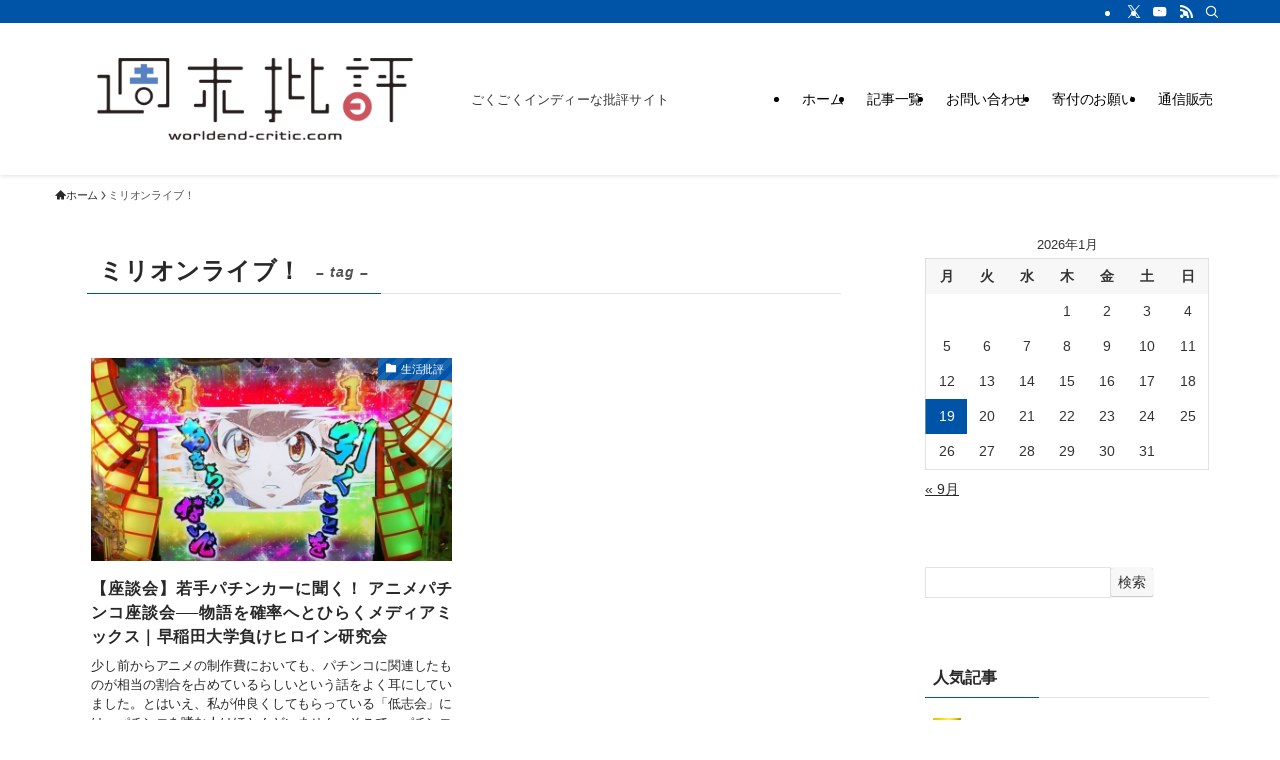

--- FILE ---
content_type: text/html; charset=UTF-8
request_url: https://worldend-critic.com/tag/%E3%83%9F%E3%83%AA%E3%82%AA%E3%83%B3%E3%83%A9%E3%82%A4%E3%83%96%EF%BC%81/
body_size: 22018
content:
<!DOCTYPE html>
<html lang="ja" data-loaded="false" data-scrolled="false" data-spmenu="closed">
<head>
<meta charset="utf-8">
<meta name="format-detection" content="telephone=no">
<meta http-equiv="X-UA-Compatible" content="IE=edge">
<meta name="viewport" content="width=device-width, viewport-fit=cover">
<title>ミリオンライブ！ | 週末批評</title>
<meta name='robots' content='max-image-preview:large' />
<link rel="alternate" type="application/rss+xml" title="週末批評 &raquo; フィード" href="https://worldend-critic.com/feed/" />
<link rel="alternate" type="application/rss+xml" title="週末批評 &raquo; コメントフィード" href="https://worldend-critic.com/comments/feed/" />
<link rel="alternate" type="application/rss+xml" title="週末批評 &raquo; ミリオンライブ！ タグのフィード" href="https://worldend-critic.com/tag/%e3%83%9f%e3%83%aa%e3%82%aa%e3%83%b3%e3%83%a9%e3%82%a4%e3%83%96%ef%bc%81/feed/" />

<!-- SEO SIMPLE PACK 3.6.2 -->
<link rel="canonical" href="https://worldend-critic.com/tag/%e3%83%9f%e3%83%aa%e3%82%aa%e3%83%b3%e3%83%a9%e3%82%a4%e3%83%96%ef%bc%81/">
<meta property="og:locale" content="ja_JP">
<meta property="og:type" content="website">
<meta property="og:image" content="https://worldend-critic.com/wp-content/uploads/2022/05/shumatsu_hihyo_logo_220518.jpg">
<meta property="og:title" content="ミリオンライブ！ | 週末批評">
<meta property="og:url" content="https://worldend-critic.com/tag/%e3%83%9f%e3%83%aa%e3%82%aa%e3%83%b3%e3%83%a9%e3%82%a4%e3%83%96%ef%bc%81/">
<meta property="og:site_name" content="週末批評">
<meta name="twitter:card" content="summary_large_image">
<meta name="twitter:site" content="teramat">
<!-- Google Analytics (gtag.js) -->
<script async src="https://www.googletagmanager.com/gtag/js?id=G-R8YYPDCFFG"></script>
<script>
	window.dataLayer = window.dataLayer || [];
	function gtag(){dataLayer.push(arguments);}
	gtag("js", new Date());
	gtag("config", "G-R8YYPDCFFG");
</script>
	<!-- / SEO SIMPLE PACK -->

<style id='wp-img-auto-sizes-contain-inline-css' type='text/css'>
img:is([sizes=auto i],[sizes^="auto," i]){contain-intrinsic-size:3000px 1500px}
/*# sourceURL=wp-img-auto-sizes-contain-inline-css */
</style>
<style id='wp-block-library-inline-css' type='text/css'>
:root{--wp-block-synced-color:#7a00df;--wp-block-synced-color--rgb:122,0,223;--wp-bound-block-color:var(--wp-block-synced-color);--wp-editor-canvas-background:#ddd;--wp-admin-theme-color:#007cba;--wp-admin-theme-color--rgb:0,124,186;--wp-admin-theme-color-darker-10:#006ba1;--wp-admin-theme-color-darker-10--rgb:0,107,160.5;--wp-admin-theme-color-darker-20:#005a87;--wp-admin-theme-color-darker-20--rgb:0,90,135;--wp-admin-border-width-focus:2px}@media (min-resolution:192dpi){:root{--wp-admin-border-width-focus:1.5px}}.wp-element-button{cursor:pointer}:root .has-very-light-gray-background-color{background-color:#eee}:root .has-very-dark-gray-background-color{background-color:#313131}:root .has-very-light-gray-color{color:#eee}:root .has-very-dark-gray-color{color:#313131}:root .has-vivid-green-cyan-to-vivid-cyan-blue-gradient-background{background:linear-gradient(135deg,#00d084,#0693e3)}:root .has-purple-crush-gradient-background{background:linear-gradient(135deg,#34e2e4,#4721fb 50%,#ab1dfe)}:root .has-hazy-dawn-gradient-background{background:linear-gradient(135deg,#faaca8,#dad0ec)}:root .has-subdued-olive-gradient-background{background:linear-gradient(135deg,#fafae1,#67a671)}:root .has-atomic-cream-gradient-background{background:linear-gradient(135deg,#fdd79a,#004a59)}:root .has-nightshade-gradient-background{background:linear-gradient(135deg,#330968,#31cdcf)}:root .has-midnight-gradient-background{background:linear-gradient(135deg,#020381,#2874fc)}:root{--wp--preset--font-size--normal:16px;--wp--preset--font-size--huge:42px}.has-regular-font-size{font-size:1em}.has-larger-font-size{font-size:2.625em}.has-normal-font-size{font-size:var(--wp--preset--font-size--normal)}.has-huge-font-size{font-size:var(--wp--preset--font-size--huge)}.has-text-align-center{text-align:center}.has-text-align-left{text-align:left}.has-text-align-right{text-align:right}.has-fit-text{white-space:nowrap!important}#end-resizable-editor-section{display:none}.aligncenter{clear:both}.items-justified-left{justify-content:flex-start}.items-justified-center{justify-content:center}.items-justified-right{justify-content:flex-end}.items-justified-space-between{justify-content:space-between}.screen-reader-text{border:0;clip-path:inset(50%);height:1px;margin:-1px;overflow:hidden;padding:0;position:absolute;width:1px;word-wrap:normal!important}.screen-reader-text:focus{background-color:#ddd;clip-path:none;color:#444;display:block;font-size:1em;height:auto;left:5px;line-height:normal;padding:15px 23px 14px;text-decoration:none;top:5px;width:auto;z-index:100000}html :where(.has-border-color){border-style:solid}html :where([style*=border-top-color]){border-top-style:solid}html :where([style*=border-right-color]){border-right-style:solid}html :where([style*=border-bottom-color]){border-bottom-style:solid}html :where([style*=border-left-color]){border-left-style:solid}html :where([style*=border-width]){border-style:solid}html :where([style*=border-top-width]){border-top-style:solid}html :where([style*=border-right-width]){border-right-style:solid}html :where([style*=border-bottom-width]){border-bottom-style:solid}html :where([style*=border-left-width]){border-left-style:solid}html :where(img[class*=wp-image-]){height:auto;max-width:100%}:where(figure){margin:0 0 1em}html :where(.is-position-sticky){--wp-admin--admin-bar--position-offset:var(--wp-admin--admin-bar--height,0px)}@media screen and (max-width:600px){html :where(.is-position-sticky){--wp-admin--admin-bar--position-offset:0px}}

/*# sourceURL=wp-block-library-inline-css */
</style><style id='global-styles-inline-css' type='text/css'>
:root{--wp--preset--aspect-ratio--square: 1;--wp--preset--aspect-ratio--4-3: 4/3;--wp--preset--aspect-ratio--3-4: 3/4;--wp--preset--aspect-ratio--3-2: 3/2;--wp--preset--aspect-ratio--2-3: 2/3;--wp--preset--aspect-ratio--16-9: 16/9;--wp--preset--aspect-ratio--9-16: 9/16;--wp--preset--color--black: #000;--wp--preset--color--cyan-bluish-gray: #abb8c3;--wp--preset--color--white: #fff;--wp--preset--color--pale-pink: #f78da7;--wp--preset--color--vivid-red: #cf2e2e;--wp--preset--color--luminous-vivid-orange: #ff6900;--wp--preset--color--luminous-vivid-amber: #fcb900;--wp--preset--color--light-green-cyan: #7bdcb5;--wp--preset--color--vivid-green-cyan: #00d084;--wp--preset--color--pale-cyan-blue: #8ed1fc;--wp--preset--color--vivid-cyan-blue: #0693e3;--wp--preset--color--vivid-purple: #9b51e0;--wp--preset--color--swl-main: var(--color_main);--wp--preset--color--swl-main-thin: var(--color_main_thin);--wp--preset--color--swl-gray: var(--color_gray);--wp--preset--color--swl-deep-01: var(--color_deep01);--wp--preset--color--swl-deep-02: var(--color_deep02);--wp--preset--color--swl-deep-03: var(--color_deep03);--wp--preset--color--swl-deep-04: var(--color_deep04);--wp--preset--color--swl-pale-01: var(--color_pale01);--wp--preset--color--swl-pale-02: var(--color_pale02);--wp--preset--color--swl-pale-03: var(--color_pale03);--wp--preset--color--swl-pale-04: var(--color_pale04);--wp--preset--gradient--vivid-cyan-blue-to-vivid-purple: linear-gradient(135deg,rgb(6,147,227) 0%,rgb(155,81,224) 100%);--wp--preset--gradient--light-green-cyan-to-vivid-green-cyan: linear-gradient(135deg,rgb(122,220,180) 0%,rgb(0,208,130) 100%);--wp--preset--gradient--luminous-vivid-amber-to-luminous-vivid-orange: linear-gradient(135deg,rgb(252,185,0) 0%,rgb(255,105,0) 100%);--wp--preset--gradient--luminous-vivid-orange-to-vivid-red: linear-gradient(135deg,rgb(255,105,0) 0%,rgb(207,46,46) 100%);--wp--preset--gradient--very-light-gray-to-cyan-bluish-gray: linear-gradient(135deg,rgb(238,238,238) 0%,rgb(169,184,195) 100%);--wp--preset--gradient--cool-to-warm-spectrum: linear-gradient(135deg,rgb(74,234,220) 0%,rgb(151,120,209) 20%,rgb(207,42,186) 40%,rgb(238,44,130) 60%,rgb(251,105,98) 80%,rgb(254,248,76) 100%);--wp--preset--gradient--blush-light-purple: linear-gradient(135deg,rgb(255,206,236) 0%,rgb(152,150,240) 100%);--wp--preset--gradient--blush-bordeaux: linear-gradient(135deg,rgb(254,205,165) 0%,rgb(254,45,45) 50%,rgb(107,0,62) 100%);--wp--preset--gradient--luminous-dusk: linear-gradient(135deg,rgb(255,203,112) 0%,rgb(199,81,192) 50%,rgb(65,88,208) 100%);--wp--preset--gradient--pale-ocean: linear-gradient(135deg,rgb(255,245,203) 0%,rgb(182,227,212) 50%,rgb(51,167,181) 100%);--wp--preset--gradient--electric-grass: linear-gradient(135deg,rgb(202,248,128) 0%,rgb(113,206,126) 100%);--wp--preset--gradient--midnight: linear-gradient(135deg,rgb(2,3,129) 0%,rgb(40,116,252) 100%);--wp--preset--font-size--small: 0.9em;--wp--preset--font-size--medium: 1.1em;--wp--preset--font-size--large: 1.25em;--wp--preset--font-size--x-large: 42px;--wp--preset--font-size--xs: 0.75em;--wp--preset--font-size--huge: 1.6em;--wp--preset--spacing--20: 0.44rem;--wp--preset--spacing--30: 0.67rem;--wp--preset--spacing--40: 1rem;--wp--preset--spacing--50: 1.5rem;--wp--preset--spacing--60: 2.25rem;--wp--preset--spacing--70: 3.38rem;--wp--preset--spacing--80: 5.06rem;--wp--preset--shadow--natural: 6px 6px 9px rgba(0, 0, 0, 0.2);--wp--preset--shadow--deep: 12px 12px 50px rgba(0, 0, 0, 0.4);--wp--preset--shadow--sharp: 6px 6px 0px rgba(0, 0, 0, 0.2);--wp--preset--shadow--outlined: 6px 6px 0px -3px rgb(255, 255, 255), 6px 6px rgb(0, 0, 0);--wp--preset--shadow--crisp: 6px 6px 0px rgb(0, 0, 0);}:where(.is-layout-flex){gap: 0.5em;}:where(.is-layout-grid){gap: 0.5em;}body .is-layout-flex{display: flex;}.is-layout-flex{flex-wrap: wrap;align-items: center;}.is-layout-flex > :is(*, div){margin: 0;}body .is-layout-grid{display: grid;}.is-layout-grid > :is(*, div){margin: 0;}:where(.wp-block-columns.is-layout-flex){gap: 2em;}:where(.wp-block-columns.is-layout-grid){gap: 2em;}:where(.wp-block-post-template.is-layout-flex){gap: 1.25em;}:where(.wp-block-post-template.is-layout-grid){gap: 1.25em;}.has-black-color{color: var(--wp--preset--color--black) !important;}.has-cyan-bluish-gray-color{color: var(--wp--preset--color--cyan-bluish-gray) !important;}.has-white-color{color: var(--wp--preset--color--white) !important;}.has-pale-pink-color{color: var(--wp--preset--color--pale-pink) !important;}.has-vivid-red-color{color: var(--wp--preset--color--vivid-red) !important;}.has-luminous-vivid-orange-color{color: var(--wp--preset--color--luminous-vivid-orange) !important;}.has-luminous-vivid-amber-color{color: var(--wp--preset--color--luminous-vivid-amber) !important;}.has-light-green-cyan-color{color: var(--wp--preset--color--light-green-cyan) !important;}.has-vivid-green-cyan-color{color: var(--wp--preset--color--vivid-green-cyan) !important;}.has-pale-cyan-blue-color{color: var(--wp--preset--color--pale-cyan-blue) !important;}.has-vivid-cyan-blue-color{color: var(--wp--preset--color--vivid-cyan-blue) !important;}.has-vivid-purple-color{color: var(--wp--preset--color--vivid-purple) !important;}.has-black-background-color{background-color: var(--wp--preset--color--black) !important;}.has-cyan-bluish-gray-background-color{background-color: var(--wp--preset--color--cyan-bluish-gray) !important;}.has-white-background-color{background-color: var(--wp--preset--color--white) !important;}.has-pale-pink-background-color{background-color: var(--wp--preset--color--pale-pink) !important;}.has-vivid-red-background-color{background-color: var(--wp--preset--color--vivid-red) !important;}.has-luminous-vivid-orange-background-color{background-color: var(--wp--preset--color--luminous-vivid-orange) !important;}.has-luminous-vivid-amber-background-color{background-color: var(--wp--preset--color--luminous-vivid-amber) !important;}.has-light-green-cyan-background-color{background-color: var(--wp--preset--color--light-green-cyan) !important;}.has-vivid-green-cyan-background-color{background-color: var(--wp--preset--color--vivid-green-cyan) !important;}.has-pale-cyan-blue-background-color{background-color: var(--wp--preset--color--pale-cyan-blue) !important;}.has-vivid-cyan-blue-background-color{background-color: var(--wp--preset--color--vivid-cyan-blue) !important;}.has-vivid-purple-background-color{background-color: var(--wp--preset--color--vivid-purple) !important;}.has-black-border-color{border-color: var(--wp--preset--color--black) !important;}.has-cyan-bluish-gray-border-color{border-color: var(--wp--preset--color--cyan-bluish-gray) !important;}.has-white-border-color{border-color: var(--wp--preset--color--white) !important;}.has-pale-pink-border-color{border-color: var(--wp--preset--color--pale-pink) !important;}.has-vivid-red-border-color{border-color: var(--wp--preset--color--vivid-red) !important;}.has-luminous-vivid-orange-border-color{border-color: var(--wp--preset--color--luminous-vivid-orange) !important;}.has-luminous-vivid-amber-border-color{border-color: var(--wp--preset--color--luminous-vivid-amber) !important;}.has-light-green-cyan-border-color{border-color: var(--wp--preset--color--light-green-cyan) !important;}.has-vivid-green-cyan-border-color{border-color: var(--wp--preset--color--vivid-green-cyan) !important;}.has-pale-cyan-blue-border-color{border-color: var(--wp--preset--color--pale-cyan-blue) !important;}.has-vivid-cyan-blue-border-color{border-color: var(--wp--preset--color--vivid-cyan-blue) !important;}.has-vivid-purple-border-color{border-color: var(--wp--preset--color--vivid-purple) !important;}.has-vivid-cyan-blue-to-vivid-purple-gradient-background{background: var(--wp--preset--gradient--vivid-cyan-blue-to-vivid-purple) !important;}.has-light-green-cyan-to-vivid-green-cyan-gradient-background{background: var(--wp--preset--gradient--light-green-cyan-to-vivid-green-cyan) !important;}.has-luminous-vivid-amber-to-luminous-vivid-orange-gradient-background{background: var(--wp--preset--gradient--luminous-vivid-amber-to-luminous-vivid-orange) !important;}.has-luminous-vivid-orange-to-vivid-red-gradient-background{background: var(--wp--preset--gradient--luminous-vivid-orange-to-vivid-red) !important;}.has-very-light-gray-to-cyan-bluish-gray-gradient-background{background: var(--wp--preset--gradient--very-light-gray-to-cyan-bluish-gray) !important;}.has-cool-to-warm-spectrum-gradient-background{background: var(--wp--preset--gradient--cool-to-warm-spectrum) !important;}.has-blush-light-purple-gradient-background{background: var(--wp--preset--gradient--blush-light-purple) !important;}.has-blush-bordeaux-gradient-background{background: var(--wp--preset--gradient--blush-bordeaux) !important;}.has-luminous-dusk-gradient-background{background: var(--wp--preset--gradient--luminous-dusk) !important;}.has-pale-ocean-gradient-background{background: var(--wp--preset--gradient--pale-ocean) !important;}.has-electric-grass-gradient-background{background: var(--wp--preset--gradient--electric-grass) !important;}.has-midnight-gradient-background{background: var(--wp--preset--gradient--midnight) !important;}.has-small-font-size{font-size: var(--wp--preset--font-size--small) !important;}.has-medium-font-size{font-size: var(--wp--preset--font-size--medium) !important;}.has-large-font-size{font-size: var(--wp--preset--font-size--large) !important;}.has-x-large-font-size{font-size: var(--wp--preset--font-size--x-large) !important;}
/*# sourceURL=global-styles-inline-css */
</style>

<link rel='stylesheet' id='swell-icons-css' href='https://worldend-critic.com/wp-content/themes/swell/build/css/swell-icons.css?ver=2.16.0' type='text/css' media='all' />
<link rel='stylesheet' id='main_style-css' href='https://worldend-critic.com/wp-content/themes/swell/build/css/main.css?ver=2.16.0' type='text/css' media='all' />
<link rel='stylesheet' id='swell_blocks-css' href='https://worldend-critic.com/wp-content/themes/swell/build/css/blocks.css?ver=2.16.0' type='text/css' media='all' />
<style id='swell_custom-inline-css' type='text/css'>
:root{--swl-fz--content:3.8vw;--swl-font_family:"游ゴシック体", "Yu Gothic", YuGothic, "Hiragino Kaku Gothic ProN", "Hiragino Sans", Meiryo, sans-serif;--swl-font_weight:500;--color_main:#0054a7;--color_text:#282828;--color_link:#1176d4;--color_htag:#0054a7;--color_bg:#ffffff;--color_gradient1:#d8ffff;--color_gradient2:#87e7ff;--color_main_thin:rgba(0, 105, 209, 0.05 );--color_main_dark:rgba(0, 63, 125, 1 );--color_list_check:#0054a7;--color_list_num:#0054a7;--color_list_good:#86dd7b;--color_list_triangle:#f4e03a;--color_list_bad:#f36060;--color_faq_q:#d55656;--color_faq_a:#6599b7;--color_icon_good:#3cd250;--color_icon_good_bg:#ecffe9;--color_icon_bad:#4b73eb;--color_icon_bad_bg:#eafaff;--color_icon_info:#ea535e;--color_icon_info_bg:#fff0fa;--color_icon_announce:#ffa537;--color_icon_announce_bg:#fff5f0;--color_icon_pen:#7a7a7a;--color_icon_pen_bg:#f7f7f7;--color_icon_book:#787364;--color_icon_book_bg:#f8f6ef;--color_icon_point:#ffa639;--color_icon_check:#86d67c;--color_icon_batsu:#f36060;--color_icon_hatena:#5295cc;--color_icon_caution:#f7da38;--color_icon_memo:#84878a;--color_deep01:#e44141;--color_deep02:#3d79d5;--color_deep03:#63a84d;--color_deep04:#f09f4d;--color_pale01:#fff2f0;--color_pale02:#f3f8fd;--color_pale03:#f1f9ee;--color_pale04:#fdf9ee;--color_mark_blue:#d8d8d8;--color_mark_green:#bdf9c3;--color_mark_yellow:#fcf69f;--color_mark_orange:#ffb7b7;--border01:solid 1px var(--color_main);--border02:double 4px var(--color_main);--border03:dashed 2px var(--color_border);--border04:solid 4px var(--color_gray);--card_posts_thumb_ratio:56.25%;--list_posts_thumb_ratio:61.805%;--big_posts_thumb_ratio:56.25%;--thumb_posts_thumb_ratio:61.805%;--blogcard_thumb_ratio:56.25%;--color_header_bg:#ffffff;--color_header_text:#000000;--color_footer_bg:#0054a7;--color_footer_text:#ffffff;--container_size:1170px;--article_size:920px;--logo_size_sp:70px;--logo_size_pc:120px;--logo_size_pcfix:50px;}.swl-cell-bg[data-icon="doubleCircle"]{--cell-icon-color:#ffc977}.swl-cell-bg[data-icon="circle"]{--cell-icon-color:#94e29c}.swl-cell-bg[data-icon="triangle"]{--cell-icon-color:#eeda2f}.swl-cell-bg[data-icon="close"]{--cell-icon-color:#ec9191}.swl-cell-bg[data-icon="hatena"]{--cell-icon-color:#93c9da}.swl-cell-bg[data-icon="check"]{--cell-icon-color:#94e29c}.swl-cell-bg[data-icon="line"]{--cell-icon-color:#9b9b9b}.cap_box[data-colset="col1"]{--capbox-color:#f59b5f;--capbox-color--bg:#fff8eb}.cap_box[data-colset="col2"]{--capbox-color:#5fb9f5;--capbox-color--bg:#edf5ff}.cap_box[data-colset="col3"]{--capbox-color:#2fcd90;--capbox-color--bg:#eafaf2}.red_{--the-btn-color:#ea535e;--the-btn-color2:#ffbc49;--the-solid-shadow: rgba(176, 62, 71, 1 )}.blue_{--the-btn-color:#338df4;--the-btn-color2:#35eaff;--the-solid-shadow: rgba(38, 106, 183, 1 )}.green_{--the-btn-color:#62d847;--the-btn-color2:#7bf7bd;--the-solid-shadow: rgba(74, 162, 53, 1 )}.is-style-btn_normal{--the-btn-radius:80px}.is-style-btn_solid{--the-btn-radius:80px}.is-style-btn_shiny{--the-btn-radius:80px}.is-style-btn_line{--the-btn-radius:80px}.post_content blockquote{padding:1.5em 3em}.post_content blockquote::before,.post_content blockquote::after{content:"\00201c";display:inline-block;position:absolute;font-size:6em;color:rgba(200, 200, 200, .4)}.post_content blockquote::before{font-family:Arial,Helvetica,sans-serif;top:4px;left:8px}.post_content blockquote::after{transform:rotate(180deg);font-family:Arial,Helvetica,sans-serif;bottom:4px;right:8px}.mark_blue{background:-webkit-linear-gradient(transparent 64%,var(--color_mark_blue) 0%);background:linear-gradient(transparent 64%,var(--color_mark_blue) 0%)}.mark_green{background:-webkit-linear-gradient(transparent 64%,var(--color_mark_green) 0%);background:linear-gradient(transparent 64%,var(--color_mark_green) 0%)}.mark_yellow{background:-webkit-linear-gradient(transparent 64%,var(--color_mark_yellow) 0%);background:linear-gradient(transparent 64%,var(--color_mark_yellow) 0%)}.mark_orange{background:-webkit-linear-gradient(transparent 64%,var(--color_mark_orange) 0%);background:linear-gradient(transparent 64%,var(--color_mark_orange) 0%)}[class*="is-style-icon_"]{color:#333;border-width:0}[class*="is-style-big_icon_"]{border-width:2px;border-style:solid}[data-col="gray"] .c-balloon__text{background:#f7f7f7;border-color:#ccc}[data-col="gray"] .c-balloon__before{border-right-color:#f7f7f7}[data-col="green"] .c-balloon__text{background:#d1f8c2;border-color:#9ddd93}[data-col="green"] .c-balloon__before{border-right-color:#d1f8c2}[data-col="blue"] .c-balloon__text{background:#e2f6ff;border-color:#93d2f0}[data-col="blue"] .c-balloon__before{border-right-color:#e2f6ff}[data-col="red"] .c-balloon__text{background:#ffebeb;border-color:#f48789}[data-col="red"] .c-balloon__before{border-right-color:#ffebeb}[data-col="yellow"] .c-balloon__text{background:#ffffff;border-color:#fbe593}[data-col="yellow"] .c-balloon__before{border-right-color:#ffffff}.-type-list2 .p-postList__body::after,.-type-big .p-postList__body::after{content: "READ MORE »";}.c-postThumb__cat{background-color:#0054a7;color:#fff;background-image: repeating-linear-gradient(-45deg,rgba(255,255,255,.1),rgba(255,255,255,.1) 6px,transparent 6px,transparent 12px)}.post_content h2:where(:not([class^="swell-block-"]):not(.faq_q):not(.p-postList__title)){border-left:solid 6px var(--color_htag);padding:.5em 0 .5em 16px}.post_content h2:where(:not([class^="swell-block-"]):not(.faq_q):not(.p-postList__title))::before{position:absolute;display:block;pointer-events:none}.post_content h3:where(:not([class^="swell-block-"]):not(.faq_q):not(.p-postList__title)){padding:0 .5em .5em}.post_content h3:where(:not([class^="swell-block-"]):not(.faq_q):not(.p-postList__title))::before{content:"";width:100%;height:2px;background: repeating-linear-gradient(90deg, var(--color_htag) 0%, var(--color_htag) 29.3%, rgba(150,150,150,.2) 29.3%, rgba(150,150,150,.2) 100%)}.l-header{box-shadow: 0 1px 4px rgba(0,0,0,.12)}.l-header__bar{color:#fff;background:var(--color_main)}.l-header__menuBtn{order:1}.l-header__customBtn{order:3}.c-gnav a::after{background:var(--color_main);width:100%;height:2px;transform:scaleX(0)}.p-spHeadMenu .menu-item.-current{border-bottom-color:var(--color_main)}.c-gnav > li:hover > a::after,.c-gnav > .-current > a::after{transform: scaleX(1)}.c-gnav .sub-menu{color:#333;background:#fff}.l-fixHeader::before{opacity:1}#fix_bottom_menu{color:#333}#fix_bottom_menu::before{background:#fff;opacity:0.9}#before_footer_widget{margin-bottom:0}.c-widget__title.-spmenu{padding:.5em .75em;border-radius:var(--swl-radius--2, 0px);background:var(--color_main);color:#fff;}.c-widget__title.-footer{padding:.5em}.c-widget__title.-footer::before{content:"";bottom:0;left:0;width:40%;z-index:1;background:var(--color_main)}.c-widget__title.-footer::after{content:"";bottom:0;left:0;width:100%;background:var(--color_border)}.c-secTitle{border-left:solid 2px var(--color_main);padding:0em .75em}.p-spMenu{color:#333}.p-spMenu__inner::before{background:#fdfdfd;opacity:1}.p-spMenu__overlay{background:#000;opacity:0.6}[class*="page-numbers"]{color:#fff;background-color:#dedede}.l-topTitleArea.c-filterLayer::before{background-color:#000;opacity:0.2;content:""}.p-toc__list.is-style-index li::before{color:var(--color_main)}@media screen and (min-width: 960px){:root{}}@media screen and (max-width: 959px){:root{}.l-header__logo{order:2;text-align:center}#pagetop{display:none}#fix_tocbtn{display:none}}@media screen and (min-width: 600px){:root{--swl-fz--content:16px;}}@media screen and (max-width: 599px){:root{}}@media (min-width: 1128px) {.alignwide{left:-100px;width:calc(100% + 200px);}}@media (max-width: 1128px) {.-sidebar-off .swell-block-fullWide__inner.l-container .alignwide{left:0px;width:100%;}}.l-fixHeader .l-fixHeader__gnav{order:0}[data-scrolled=true] .l-fixHeader[data-ready]{opacity:1;-webkit-transform:translateY(0)!important;transform:translateY(0)!important;visibility:visible}.-body-solid .l-fixHeader{box-shadow:0 2px 4px var(--swl-color_shadow)}.l-fixHeader__inner{align-items:stretch;color:var(--color_header_text);display:flex;padding-bottom:0;padding-top:0;position:relative;z-index:1}.l-fixHeader__logo{align-items:center;display:flex;line-height:1;margin-right:24px;order:0;padding:16px 0}[data-scrolled=true] #fix_bottom_menu{bottom:0}#fix_bottom_menu{box-shadow:0 0 4px rgba(0,0,0,.1);transition:bottom .4s;width:100%;z-index:100}#fix_bottom_menu:before{display:block;z-index:0}#fix_bottom_menu .menu_list{align-items:center;display:flex;height:50px;justify-content:space-between;padding:2px 0 0;position:relative;z-index:1}#fix_bottom_menu .menu_btn .open_btn{opacity:1;-webkit-transform:scale(1.1);transform:scale(1.1)}#fix_bottom_menu .menu-item{flex:1 1 100%;margin:0;padding:0;text-align:center}#fix_bottom_menu .menu-item a{color:inherit;display:block;line-height:1;text-decoration:none}#fix_bottom_menu .menu-item i{color:inherit;display:block;font-size:20px;height:20px;line-height:20px;text-align:center}#fix_bottom_menu .menu-item i:before{color:inherit;display:inline-block}#fix_bottom_menu span{color:inherit;display:block;font-size:10px;line-height:1;margin-top:4px;width:100%}@media not all and (min-width:960px){#fix_bottom_menu{display:block;padding-bottom:calc(env(safe-area-inset-bottom)*.5)}}.l-header__bar{position:relative;width:100%}.l-header__bar .c-catchphrase{color:inherit;font-size:12px;letter-spacing:var(--swl-letter_spacing,.2px);line-height:14px;margin-right:auto;overflow:hidden;padding:4px 0;white-space:nowrap;width:50%}.l-header__bar .c-iconList .c-iconList__link{margin:0;padding:4px 6px}.l-header__barInner{align-items:center;display:flex;justify-content:flex-end}@media (min-width:960px){.-series .l-header__inner{align-items:stretch;display:flex}.-series .l-header__logo{align-items:center;display:flex;flex-wrap:wrap;margin-right:24px;padding:16px 0}.-series .l-header__logo .c-catchphrase{font-size:13px;padding:4px 0}.-series .c-headLogo{margin-right:16px}.-series-right .l-header__inner{justify-content:space-between}.-series-right .c-gnavWrap{margin-left:auto}.-series-right .w-header{margin-left:12px}.-series-left .w-header{margin-left:auto}}@media (min-width:960px) and (min-width:600px){.-series .c-headLogo{max-width:400px}}.c-gnav .sub-menu a:before,.c-listMenu a:before{-webkit-font-smoothing:antialiased;-moz-osx-font-smoothing:grayscale;font-family:icomoon!important;font-style:normal;font-variant:normal;font-weight:400;line-height:1;text-transform:none}.c-submenuToggleBtn{display:none}.c-listMenu a{padding:.75em 1em .75em 1.5em;transition:padding .25s}.c-listMenu a:hover{padding-left:1.75em;padding-right:.75em}.c-gnav .sub-menu a:before,.c-listMenu a:before{color:inherit;content:"\e921";display:inline-block;left:2px;position:absolute;top:50%;-webkit-transform:translateY(-50%);transform:translateY(-50%);vertical-align:middle}.widget_categories>ul>.cat-item>a,.wp-block-categories-list>li>a{padding-left:1.75em}.c-listMenu .children,.c-listMenu .sub-menu{margin:0}.c-listMenu .children a,.c-listMenu .sub-menu a{font-size:.9em;padding-left:2.5em}.c-listMenu .children a:before,.c-listMenu .sub-menu a:before{left:1em}.c-listMenu .children a:hover,.c-listMenu .sub-menu a:hover{padding-left:2.75em}.c-listMenu .children ul a,.c-listMenu .sub-menu ul a{padding-left:3.25em}.c-listMenu .children ul a:before,.c-listMenu .sub-menu ul a:before{left:1.75em}.c-listMenu .children ul a:hover,.c-listMenu .sub-menu ul a:hover{padding-left:3.5em}.c-gnav li:hover>.sub-menu{opacity:1;visibility:visible}.c-gnav .sub-menu:before{background:inherit;content:"";height:100%;left:0;position:absolute;top:0;width:100%;z-index:0}.c-gnav .sub-menu .sub-menu{left:100%;top:0;z-index:-1}.c-gnav .sub-menu a{padding-left:2em}.c-gnav .sub-menu a:before{left:.5em}.c-gnav .sub-menu a:hover .ttl{left:4px}:root{--color_content_bg:#fff;}.c-widget__title.-side{padding:0 .5em .5em}.c-widget__title.-side::before{content:"";bottom:0;left:0;width:40%;z-index:1;background:var(--color_main)}.c-widget__title.-side::after{content:"";bottom:0;left:0;width:100%;background:var(--color_border)}@media screen and (min-width: 960px){:root{}}@media screen and (max-width: 959px){:root{}}@media screen and (min-width: 600px){:root{}}@media screen and (max-width: 599px){:root{}}.l-content{padding-top:4vw}.p-breadcrumb+.l-content{padding-top:0}.-frame-on .l-mainContent{background:#fff;border-radius:var(--swl-radius--4,0);padding:3vw}.-frame-on-sidebar #sidebar .c-widget{background:#fff;border-radius:var(--swl-radius--4,0);padding:16px}.-frame-on-sidebar #sidebar .widget_swell_prof_widget{padding:0!important}.-frame-on-sidebar #sidebar .p-profileBox{background:#fff;border:none;color:#333}.-frame-on-sidebar #sidebar .calendar_wrap{border:none;padding:0}.-frame-border .l-mainContent,.-frame-border.-frame-on-sidebar #sidebar .c-widget{box-shadow:0 0 1px var(--swl-color_shadow)}.swell-block-fullWide__inner .alignwide{left:0;width:100%}.swell-block-fullWide__inner .alignfull{left:calc(0px - var(--swl-fw_inner_pad, 0))!important;margin-left:0!important;margin-right:0!important;width:calc(100% + var(--swl-fw_inner_pad, 0)*2)!important}@media not all and (min-width:960px){.alignwide,.l-content .alignfull{left:-3vw;width:calc(100% + 6vw)}.l-content{padding-left:2vw;padding-right:2vw}.-frame-on{--swl-pad_container:2vw;--swl-h2-margin--x:-3vw}.-frame-off-sidebar .l-sidebar{padding-left:1vw;padding-right:1vw}.swell-block-fullWide__inner.l-article{--swl-fw_inner_pad:calc(var(--swl-pad_container, 2vw) + 3vw)}.swell-block-fullWide__inner.l-container{--swl-fw_inner_pad:var(--swl-pad_container,2vw)}.swell-block-fullWide__inner.l-article .alignwide{left:-1.5vw;width:calc(100% + 3vw)}}@media (min-width:960px){.alignwide,.l-content .alignfull{left:-48px;width:calc(100% + 96px)}.l-content .c-widget .alignfull{left:-32px;width:calc(100% + 64px)}.-frame-on .l-mainContent{padding:32px}.swell-block-fullWide__inner.l-article{--swl-fw_inner_pad:calc(var(--swl-pad_post_content) + 32px)}.swell-block-fullWide__inner.l-container{--swl-fw_inner_pad:16px}.swell-block-fullWide__inner.l-article .alignwide{left:-16px;width:calc(100% + 32px)}}@media (min-width:600px){.l-content{padding-top:2em}}.-index-off .p-toc,.swell-toc-placeholder:empty{display:none}.p-toc.-modal{height:100%;margin:0;overflow-y:auto;padding:0}#main_content .p-toc{border-radius:var(--swl-radius--2,0);margin:4em auto;max-width:800px}#sidebar .p-toc{margin-top:-.5em}.p-toc .__pn:before{content:none!important;counter-increment:none}.p-toc .__prev{margin:0 0 1em}.p-toc .__next{margin:1em 0 0}.p-toc.is-omitted:not([data-omit=ct]) [data-level="2"] .p-toc__childList{height:0;margin-bottom:-.5em;visibility:hidden}.p-toc.is-omitted:not([data-omit=nest]){position:relative}.p-toc.is-omitted:not([data-omit=nest]):before{background:linear-gradient(hsla(0,0%,100%,0),var(--color_bg));bottom:5em;content:"";height:4em;left:0;opacity:.75;pointer-events:none;position:absolute;width:100%;z-index:1}.p-toc.is-omitted:not([data-omit=nest]):after{background:var(--color_bg);bottom:0;content:"";height:5em;left:0;opacity:.75;position:absolute;width:100%;z-index:1}.p-toc.is-omitted:not([data-omit=nest]) .__next,.p-toc.is-omitted:not([data-omit=nest]) [data-omit="1"]{display:none}.p-toc .p-toc__expandBtn{background-color:#f7f7f7;border:rgba(0,0,0,.2);border-radius:5em;box-shadow:0 0 0 1px #bbb;color:#333;display:block;font-size:14px;line-height:1.5;margin:.75em auto 0;min-width:6em;padding:.5em 1em;position:relative;transition:box-shadow .25s;z-index:2}.p-toc[data-omit=nest] .p-toc__expandBtn{display:inline-block;font-size:13px;margin:0 0 0 1.25em;padding:.5em .75em}.p-toc:not([data-omit=nest]) .p-toc__expandBtn:after,.p-toc:not([data-omit=nest]) .p-toc__expandBtn:before{border-top-color:inherit;border-top-style:dotted;border-top-width:3px;content:"";display:block;height:1px;position:absolute;top:calc(50% - 1px);transition:border-color .25s;width:100%;width:22px}.p-toc:not([data-omit=nest]) .p-toc__expandBtn:before{right:calc(100% + 1em)}.p-toc:not([data-omit=nest]) .p-toc__expandBtn:after{left:calc(100% + 1em)}.p-toc.is-expanded .p-toc__expandBtn{border-color:transparent}.p-toc__ttl{display:block;font-size:1.2em;line-height:1;position:relative;text-align:center}.p-toc__ttl:before{content:"\e918";display:inline-block;font-family:icomoon;margin-right:.5em;padding-bottom:2px;vertical-align:middle}#index_modal .p-toc__ttl{margin-bottom:.5em}.p-toc__list li{line-height:1.6}.p-toc__list>li+li{margin-top:.5em}.p-toc__list .p-toc__childList{padding-left:.5em}.p-toc__list [data-level="3"]{font-size:.9em}.p-toc__list .mininote{display:none}.post_content .p-toc__list{padding-left:0}#sidebar .p-toc__list{margin-bottom:0}#sidebar .p-toc__list .p-toc__childList{padding-left:0}.p-toc__link{color:inherit;font-size:inherit;text-decoration:none}.p-toc__link:hover{opacity:.8}.p-toc.-simple{border:1px solid var(--color_border);padding:1.25em}.p-toc.-simple .p-toc__ttl{border-bottom:1px dashed var(--color_border);margin-bottom:1em;padding:0 .5em .75em;text-align:left}@media (min-width:960px){#main_content .p-toc{width:92%}}@media (hover:hover){.p-toc .p-toc__expandBtn:hover{border-color:transparent;box-shadow:0 0 0 2px currentcolor}}
/*# sourceURL=swell_custom-inline-css */
</style>
<link rel='stylesheet' id='swell-parts/footer-css' href='https://worldend-critic.com/wp-content/themes/swell/build/css/modules/parts/footer.css?ver=2.16.0' type='text/css' media='all' />
<link rel='stylesheet' id='swell-page/term-css' href='https://worldend-critic.com/wp-content/themes/swell/build/css/modules/page/term.css?ver=2.16.0' type='text/css' media='all' />
<style id='classic-theme-styles-inline-css' type='text/css'>
/*! This file is auto-generated */
.wp-block-button__link{color:#fff;background-color:#32373c;border-radius:9999px;box-shadow:none;text-decoration:none;padding:calc(.667em + 2px) calc(1.333em + 2px);font-size:1.125em}.wp-block-file__button{background:#32373c;color:#fff;text-decoration:none}
/*# sourceURL=/wp-includes/css/classic-themes.min.css */
</style>

<noscript><link href="https://worldend-critic.com/wp-content/themes/swell/build/css/noscript.css" rel="stylesheet"></noscript>
<link rel="https://api.w.org/" href="https://worldend-critic.com/wp-json/" /><link rel="alternate" title="JSON" type="application/json" href="https://worldend-critic.com/wp-json/wp/v2/tags/118" /><link rel="icon" href="https://worldend-critic.com/wp-content/uploads/2022/07/cropped-shumatsuファビコン-32x32.png" sizes="32x32" />
<link rel="icon" href="https://worldend-critic.com/wp-content/uploads/2022/07/cropped-shumatsuファビコン-192x192.png" sizes="192x192" />
<link rel="apple-touch-icon" href="https://worldend-critic.com/wp-content/uploads/2022/07/cropped-shumatsuファビコン-180x180.png" />
<meta name="msapplication-TileImage" content="https://worldend-critic.com/wp-content/uploads/2022/07/cropped-shumatsuファビコン-270x270.png" />
		<style type="text/css" id="wp-custom-css">
			p {
text-align: justify;
text-justify: inter-ideograph;
font-feature-settings : "pkn";
 letter-spacing:  0.0em;
}

li {
 text-align: justify;
 text-justify: inter-ideograph;
 font-feature-settings : "pkn";
 letter-spacing:  -0.02em;
}

h1 {
font-feature-settings : "palt";
 letter-spacing: 0.02em;
}

h2 {
font-feature-settings : "palt";
letter-spacing: 0.03em;
}



h3 {
font-feature-settings : "palt";
letter-spacing: 0.03em;
}

h4 {
	font-feature-settings : "palt";
	padding: 0.4rem 0;
  margin-bottom: 0.2rem;
	border-bottom: solid 2px #d8d8d8;
	position: relative;
}

h4:after {
	padding: 0.2rem 0;
  margin-bottom: 0.2rem;
	position: absolute;
  content: " ";
  display: block;
  border-bottom: solid 2px #0054a7;
  bottom: -px;
  width: 40%;
}

figcaption {
 font-feature-settings: "palt";
 letter-spacing: 0.03em;
margin-top:px;
	line-height:1.6em;
	margin-bottom:0px;
	  padding: 0.3em;
}

.wp-block-image figcaption{
	font-feature-settings: "palt";
 letter-spacing: 0.03em;
margin-top:px;
	line-height:1.6em;
	  padding-right: em;
}

@media screen and (max-width: 480px) {
	 p {
 text-align: justify;
 text-justify: inter-ideograph;
 font-feature-settings : "pkn";
 letter-spacing:  -0.02em;
	line-break: strict;
}
	.wp-block-image figcaption{
	font-feature-settings: "palt";
 letter-spacing: 0.03em;
margin-top:px;
			text-align:left;
	line-height:1.6em;
	margin-bottom:0px;
	  padding: 0.em 0.5em;
}
 li {
 text-align: justify;
 text-justify: inter-ideograph;
 font-feature-settings : "palt";
 letter-spacing:  0.025em;
}}

ul {
 font-feature-settings : "palt";
 letter-spacing: 0.03em;
}

/* ulマーカー（h3）を「-」に変更 */
ul.is-style-index li li::before {
border-bottom: solid 3px;
border-left: solid 0px;
margin-left: 0px; /* 左の余白を調整 */
}		</style>
		
<link rel="stylesheet" href="https://worldend-critic.com/wp-content/themes/swell/build/css/print.css" media="print" >
<script async src="https://pagead2.googlesyndication.com/pagead/js/adsbygoogle.js?client=ca-pub-2169521102484655"
     crossorigin="anonymous"></script>

<meta name="viewport" content="width=device-width,initial-scale=1.0">
</head>
<body>
<div id="body_wrap" class="archive tag tag-118 wp-theme-swell -index-off -sidebar-on -frame-on -frame-on-sidebar id_118" >
<div id="sp_menu" class="p-spMenu -left"><div class="p-spMenu__inner"><div class="p-spMenu__closeBtn"><button class="c-iconBtn -menuBtn c-plainBtn" data-onclick="toggleMenu" aria-label="メニューを閉じる"><i class="c-iconBtn__icon icon-close-thin"></i></button></div><div class="p-spMenu__body"><div class="c-widget__title -spmenu">MENU</div><div class="p-spMenu__nav"><ul class="c-spnav c-listMenu"><li class="menu-item menu-item-type-post_type menu-item-object-page menu-item-home current-menu-item page_item page-item-15 current_page_item menu-item-109"><a href="https://worldend-critic.com/" aria-current="page">ホーム</a></li><li class="menu-item menu-item-type-post_type menu-item-object-page menu-item-has-children menu-item-225"><a href="https://worldend-critic.com/new-post/">記事一覧</a><ul class="sub-menu"><li class="menu-item menu-item-type-taxonomy menu-item-object-category menu-item-1508"><a href="https://worldend-critic.com/category/%e3%82%a2%e3%83%8b%e3%83%a1%e6%89%b9%e8%a9%95/">アニメ批評<span class="c-smallNavTitle desc">Anime</span></a></li><li class="menu-item menu-item-type-taxonomy menu-item-object-category menu-item-1509"><a href="https://worldend-critic.com/category/%e6%98%a0%e7%94%bb%e6%89%b9%e8%a9%95/">映画批評<span class="c-smallNavTitle desc">Film</span></a></li><li class="menu-item menu-item-type-taxonomy menu-item-object-category menu-item-1513"><a href="https://worldend-critic.com/category/%e6%bc%ab%e7%94%bb%e6%89%b9%e8%a9%95/">漫画批評<span class="c-smallNavTitle desc">Manga</span></a></li><li class="menu-item menu-item-type-taxonomy menu-item-object-category menu-item-1512"><a href="https://worldend-critic.com/category/%e3%82%b2%e3%83%bc%e3%83%a0%e6%89%b9%e8%a9%95/">ゲーム批評<span class="c-smallNavTitle desc">Game</span></a></li><li class="menu-item menu-item-type-taxonomy menu-item-object-category menu-item-1514"><a href="https://worldend-critic.com/category/%e6%96%87%e8%8a%b8%e6%89%b9%e8%a9%95/">文芸批評<span class="c-smallNavTitle desc">Literature</span></a></li><li class="menu-item menu-item-type-taxonomy menu-item-object-category menu-item-3574"><a href="https://worldend-critic.com/category/%e7%be%8e%e8%a1%93%e6%89%b9%e8%a9%95/">美術批評<span class="c-smallNavTitle desc">Art</span></a></li><li class="menu-item menu-item-type-taxonomy menu-item-object-category menu-item-3573"><a href="https://worldend-critic.com/category/%e9%9f%b3%e6%a5%bd%e6%89%b9%e8%a9%95/">音楽批評<span class="c-smallNavTitle desc">Music</span></a></li><li class="menu-item menu-item-type-taxonomy menu-item-object-category menu-item-1510"><a href="https://worldend-critic.com/category/%e7%94%9f%e6%b4%bb%e6%89%b9%e8%a9%95/">生活批評<span class="c-smallNavTitle desc">Life</span></a></li><li class="menu-item menu-item-type-taxonomy menu-item-object-category menu-item-1511"><a href="https://worldend-critic.com/category/%e6%9b%b8%e8%a9%95/">書評<span class="c-smallNavTitle desc">Book</span></a></li><li class="menu-item menu-item-type-taxonomy menu-item-object-category menu-item-1515"><a href="https://worldend-critic.com/category/%e5%ba%a7%e8%ab%87%e4%bc%9a/">座談会<span class="c-smallNavTitle desc">Symposium</span></a></li></ul></li><li class="menu-item menu-item-type-post_type menu-item-object-page menu-item-108"><a href="https://worldend-critic.com/contact/">お問い合わせ</a></li><li class="menu-item menu-item-type-post_type menu-item-object-page menu-item-4045"><a href="https://worldend-critic.com/%e3%81%94%e6%94%af%e6%8f%b4%e3%81%ae%e3%81%8a%e9%a1%98%e3%81%84/">寄付のお願い</a></li><li class="menu-item menu-item-type-custom menu-item-object-custom menu-item-1507"><a href="https://worldend-critic.booth.pm/">通信販売</a></li></ul></div><div id="sp_menu_bottom" class="p-spMenu__bottom w-spMenuBottom"><div id="categories-6" class="c-widget c-listMenu widget_categories"><div class="c-widget__title -spmenu">カテゴリー</div><ul><li class="cat-item cat-item-38"><a href="https://worldend-critic.com/category/%e3%82%a2%e3%83%8b%e3%83%a1%e6%89%b9%e8%a9%95/">アニメ批評 <span class="cat-post-count">(29)</span></a></li><li class="cat-item cat-item-141"><a href="https://worldend-critic.com/category/%e3%82%b2%e3%83%bc%e3%83%a0%e6%89%b9%e8%a9%95/">ゲーム批評 <span class="cat-post-count">(3)</span></a></li><li class="cat-item cat-item-79"><a href="https://worldend-critic.com/category/%e5%ba%a7%e8%ab%87%e4%bc%9a/">座談会 <span class="cat-post-count">(5)</span></a></li><li class="cat-item cat-item-177"><a href="https://worldend-critic.com/category/%e6%96%87%e8%8a%b8%e6%89%b9%e8%a9%95/">文芸批評 <span class="cat-post-count">(7)</span></a></li><li class="cat-item cat-item-39"><a href="https://worldend-critic.com/category/%e6%98%a0%e7%94%bb%e6%89%b9%e8%a9%95/">映画批評 <span class="cat-post-count">(24)</span></a></li><li class="cat-item cat-item-40"><a href="https://worldend-critic.com/category/%e6%9b%b8%e8%a9%95/">書評 <span class="cat-post-count">(2)</span></a></li><li class="cat-item cat-item-152"><a href="https://worldend-critic.com/category/%e6%bc%ab%e7%94%bb%e6%89%b9%e8%a9%95/">漫画批評 <span class="cat-post-count">(3)</span></a></li><li class="cat-item cat-item-197"><a href="https://worldend-critic.com/category/%e7%94%9f%e6%b4%bb%e6%89%b9%e8%a9%95/">生活批評 <span class="cat-post-count">(3)</span></a></li><li class="cat-item cat-item-290"><a href="https://worldend-critic.com/category/%e7%be%8e%e8%a1%93%e6%89%b9%e8%a9%95/">美術批評 <span class="cat-post-count">(3)</span></a></li><li class="cat-item cat-item-281"><a href="https://worldend-critic.com/category/%e9%9f%b3%e6%a5%bd%e6%89%b9%e8%a9%95/">音楽批評 <span class="cat-post-count">(2)</span></a></li></ul></div><div id="archives-5" class="c-widget c-listMenu widget_archive"><div class="c-widget__title -spmenu">アーカイブ</div><label class="screen-reader-text" for="archives-dropdown-5">アーカイブ</label><select id="archives-dropdown-5" name="archive-dropdown"><option value="">月を選択</option><option value='https://worldend-critic.com/2025/09/'> 2025年9月 &nbsp;(1)</option><option value='https://worldend-critic.com/2025/08/'> 2025年8月 &nbsp;(2)</option><option value='https://worldend-critic.com/2025/06/'> 2025年6月 &nbsp;(1)</option><option value='https://worldend-critic.com/2025/05/'> 2025年5月 &nbsp;(2)</option><option value='https://worldend-critic.com/2025/04/'> 2025年4月 &nbsp;(1)</option><option value='https://worldend-critic.com/2025/03/'> 2025年3月 &nbsp;(1)</option><option value='https://worldend-critic.com/2025/01/'> 2025年1月 &nbsp;(1)</option><option value='https://worldend-critic.com/2024/09/'> 2024年9月 &nbsp;(1)</option><option value='https://worldend-critic.com/2024/08/'> 2024年8月 &nbsp;(1)</option><option value='https://worldend-critic.com/2024/07/'> 2024年7月 &nbsp;(1)</option><option value='https://worldend-critic.com/2024/06/'> 2024年6月 &nbsp;(1)</option><option value='https://worldend-critic.com/2024/05/'> 2024年5月 &nbsp;(1)</option><option value='https://worldend-critic.com/2024/04/'> 2024年4月 &nbsp;(1)</option><option value='https://worldend-critic.com/2024/03/'> 2024年3月 &nbsp;(1)</option><option value='https://worldend-critic.com/2024/02/'> 2024年2月 &nbsp;(1)</option><option value='https://worldend-critic.com/2024/01/'> 2024年1月 &nbsp;(1)</option><option value='https://worldend-critic.com/2023/11/'> 2023年11月 &nbsp;(1)</option><option value='https://worldend-critic.com/2023/10/'> 2023年10月 &nbsp;(1)</option><option value='https://worldend-critic.com/2023/09/'> 2023年9月 &nbsp;(2)</option><option value='https://worldend-critic.com/2023/08/'> 2023年8月 &nbsp;(1)</option><option value='https://worldend-critic.com/2023/07/'> 2023年7月 &nbsp;(3)</option><option value='https://worldend-critic.com/2023/05/'> 2023年5月 &nbsp;(2)</option><option value='https://worldend-critic.com/2023/04/'> 2023年4月 &nbsp;(1)</option><option value='https://worldend-critic.com/2023/03/'> 2023年3月 &nbsp;(1)</option><option value='https://worldend-critic.com/2023/02/'> 2023年2月 &nbsp;(1)</option><option value='https://worldend-critic.com/2023/01/'> 2023年1月 &nbsp;(2)</option><option value='https://worldend-critic.com/2022/12/'> 2022年12月 &nbsp;(2)</option><option value='https://worldend-critic.com/2022/11/'> 2022年11月 &nbsp;(1)</option><option value='https://worldend-critic.com/2022/10/'> 2022年10月 &nbsp;(2)</option><option value='https://worldend-critic.com/2022/09/'> 2022年9月 &nbsp;(3)</option><option value='https://worldend-critic.com/2022/08/'> 2022年8月 &nbsp;(2)</option><option value='https://worldend-critic.com/2022/07/'> 2022年7月 &nbsp;(3)</option><option value='https://worldend-critic.com/2022/06/'> 2022年6月 &nbsp;(5)</option><option value='https://worldend-critic.com/2022/05/'> 2022年5月 &nbsp;(5)</option></select><script type="text/javascript">/* <![CDATA[ */
( ( dropdownId ) => {	const dropdown = document.getElementById( dropdownId );	function onSelectChange() {	setTimeout( () => {	if ( 'escape' === dropdown.dataset.lastkey ) {	return;	}	if ( dropdown.value ) {	document.location.href = dropdown.value;	}	}, 250 );	}	function onKeyUp( event ) {	if ( 'Escape' === event.key ) {	dropdown.dataset.lastkey = 'escape';	} else {	delete dropdown.dataset.lastkey;	}	}	function onClick() {	delete dropdown.dataset.lastkey;	}	dropdown.addEventListener( 'keyup', onKeyUp );	dropdown.addEventListener( 'click', onClick );	dropdown.addEventListener( 'change', onSelectChange );
})( "archives-dropdown-5" );
//# sourceURL=WP_Widget_Archives%3A%3Awidget
/* ]]> */</script></div></div></div></div><div class="p-spMenu__overlay c-overlay" data-onclick="toggleMenu"></div></div><header id="header" class="l-header -series -series-right" data-spfix="1"><div class="l-header__bar pc_"><div class="l-header__barInner l-container"><ul class="c-iconList"><li class="c-iconList__item -twitter-x"><a href="https://twitter.com/worldend_critic" target="_blank" rel="noopener" class="c-iconList__link u-fz-14 hov-flash" aria-label="twitter-x"><i class="c-iconList__icon icon-twitter-x" role="presentation"></i></a></li><li class="c-iconList__item -youtube"><a href="https://www.youtube.com/channel/UCM_vHda7yvjJEphD1Oe4sTA" target="_blank" rel="noopener" class="c-iconList__link u-fz-14 hov-flash" aria-label="youtube"><i class="c-iconList__icon icon-youtube" role="presentation"></i></a></li><li class="c-iconList__item -rss"><a href="https://worldend-critic.com/feed/" target="_blank" rel="noopener" class="c-iconList__link u-fz-14 hov-flash" aria-label="rss"><i class="c-iconList__icon icon-rss" role="presentation"></i></a></li><li class="c-iconList__item -search"><button class="c-iconList__link c-plainBtn u-fz-14 hov-flash" data-onclick="toggleSearch" aria-label="検索"><i class="c-iconList__icon icon-search" role="presentation"></i></button></li></ul></div></div><div class="l-header__inner l-container"><div class="l-header__logo"><div class="c-headLogo -img"><a href="https://worldend-critic.com/" title="週末批評" class="c-headLogo__link" rel="home"><img width="1600" height="360" src="https://worldend-critic.com/wp-content/uploads/2024/03/shumatsu_hihyo_logo_220518.png" alt="週末批評" class="c-headLogo__img" srcset="https://worldend-critic.com/wp-content/uploads/2024/03/shumatsu_hihyo_logo_220518.png 1600w, https://worldend-critic.com/wp-content/uploads/2024/03/shumatsu_hihyo_logo_220518-300x68.png 300w, https://worldend-critic.com/wp-content/uploads/2024/03/shumatsu_hihyo_logo_220518-1024x230.png 1024w, https://worldend-critic.com/wp-content/uploads/2024/03/shumatsu_hihyo_logo_220518-768x173.png 768w, https://worldend-critic.com/wp-content/uploads/2024/03/shumatsu_hihyo_logo_220518-1536x346.png 1536w" sizes="(max-width: 959px) 50vw, 800px" decoding="async" loading="eager" ></a></div><div class="c-catchphrase u-thin">ごくごくインディーな批評サイト</div></div><nav id="gnav" class="l-header__gnav c-gnavWrap"><ul class="c-gnav"><li class="menu-item menu-item-type-post_type menu-item-object-page menu-item-home menu-item-109"><a href="https://worldend-critic.com/"><span class="ttl">ホーム</span></a></li><li class="menu-item menu-item-type-post_type menu-item-object-page menu-item-has-children menu-item-225"><a href="https://worldend-critic.com/new-post/"><span class="ttl">記事一覧</span></a><ul class="sub-menu"><li class="menu-item menu-item-type-taxonomy menu-item-object-category menu-item-1508"><a href="https://worldend-critic.com/category/%e3%82%a2%e3%83%8b%e3%83%a1%e6%89%b9%e8%a9%95/"><span class="ttl">アニメ批評</span><span class="c-smallNavTitle desc">Anime</span></a></li><li class="menu-item menu-item-type-taxonomy menu-item-object-category menu-item-1509"><a href="https://worldend-critic.com/category/%e6%98%a0%e7%94%bb%e6%89%b9%e8%a9%95/"><span class="ttl">映画批評</span><span class="c-smallNavTitle desc">Film</span></a></li><li class="menu-item menu-item-type-taxonomy menu-item-object-category menu-item-1513"><a href="https://worldend-critic.com/category/%e6%bc%ab%e7%94%bb%e6%89%b9%e8%a9%95/"><span class="ttl">漫画批評</span><span class="c-smallNavTitle desc">Manga</span></a></li><li class="menu-item menu-item-type-taxonomy menu-item-object-category menu-item-1512"><a href="https://worldend-critic.com/category/%e3%82%b2%e3%83%bc%e3%83%a0%e6%89%b9%e8%a9%95/"><span class="ttl">ゲーム批評</span><span class="c-smallNavTitle desc">Game</span></a></li><li class="menu-item menu-item-type-taxonomy menu-item-object-category menu-item-1514"><a href="https://worldend-critic.com/category/%e6%96%87%e8%8a%b8%e6%89%b9%e8%a9%95/"><span class="ttl">文芸批評</span><span class="c-smallNavTitle desc">Literature</span></a></li><li class="menu-item menu-item-type-taxonomy menu-item-object-category menu-item-3574"><a href="https://worldend-critic.com/category/%e7%be%8e%e8%a1%93%e6%89%b9%e8%a9%95/"><span class="ttl">美術批評</span><span class="c-smallNavTitle desc">Art</span></a></li><li class="menu-item menu-item-type-taxonomy menu-item-object-category menu-item-3573"><a href="https://worldend-critic.com/category/%e9%9f%b3%e6%a5%bd%e6%89%b9%e8%a9%95/"><span class="ttl">音楽批評</span><span class="c-smallNavTitle desc">Music</span></a></li><li class="menu-item menu-item-type-taxonomy menu-item-object-category menu-item-1510"><a href="https://worldend-critic.com/category/%e7%94%9f%e6%b4%bb%e6%89%b9%e8%a9%95/"><span class="ttl">生活批評</span><span class="c-smallNavTitle desc">Life</span></a></li><li class="menu-item menu-item-type-taxonomy menu-item-object-category menu-item-1511"><a href="https://worldend-critic.com/category/%e6%9b%b8%e8%a9%95/"><span class="ttl">書評</span><span class="c-smallNavTitle desc">Book</span></a></li><li class="menu-item menu-item-type-taxonomy menu-item-object-category menu-item-1515"><a href="https://worldend-critic.com/category/%e5%ba%a7%e8%ab%87%e4%bc%9a/"><span class="ttl">座談会</span><span class="c-smallNavTitle desc">Symposium</span></a></li></ul></li><li class="menu-item menu-item-type-post_type menu-item-object-page menu-item-108"><a href="https://worldend-critic.com/contact/"><span class="ttl">お問い合わせ</span></a></li><li class="menu-item menu-item-type-post_type menu-item-object-page current-menu-item page_item page-item-4040 current_page_item menu-item-4045"><a href="https://worldend-critic.com/%e3%81%94%e6%94%af%e6%8f%b4%e3%81%ae%e3%81%8a%e9%a1%98%e3%81%84/" aria-current="page"><span class="ttl">寄付のお願い</span></a></li><li class="menu-item menu-item-type-custom menu-item-object-custom menu-item-1507"><a href="https://worldend-critic.booth.pm/"><span class="ttl">通信販売</span></a></li></ul></nav><div class="l-header__customBtn sp_"><button class="c-iconBtn c-plainBtn" data-onclick="toggleSearch" aria-label="検索ボタン"><i class="c-iconBtn__icon icon-search"></i></button></div><div class="l-header__menuBtn sp_"><button class="c-iconBtn -menuBtn c-plainBtn" data-onclick="toggleMenu" aria-label="メニューボタン"><i class="c-iconBtn__icon icon-menu-thin"></i></button></div></div></header><div id="fix_header" class="l-fixHeader -series -series-right"><div class="l-fixHeader__inner l-container"><div class="l-fixHeader__logo"><div class="c-headLogo -img"><a href="https://worldend-critic.com/" title="週末批評" class="c-headLogo__link" rel="home"><img width="1600" height="360" src="https://worldend-critic.com/wp-content/uploads/2024/03/shumatsu_hihyo_logo_220518.png" alt="週末批評" class="c-headLogo__img" srcset="https://worldend-critic.com/wp-content/uploads/2024/03/shumatsu_hihyo_logo_220518.png 1600w, https://worldend-critic.com/wp-content/uploads/2024/03/shumatsu_hihyo_logo_220518-300x68.png 300w, https://worldend-critic.com/wp-content/uploads/2024/03/shumatsu_hihyo_logo_220518-1024x230.png 1024w, https://worldend-critic.com/wp-content/uploads/2024/03/shumatsu_hihyo_logo_220518-768x173.png 768w, https://worldend-critic.com/wp-content/uploads/2024/03/shumatsu_hihyo_logo_220518-1536x346.png 1536w" sizes="(max-width: 959px) 50vw, 800px" decoding="async" loading="eager" ></a></div></div><div class="l-fixHeader__gnav c-gnavWrap"><ul class="c-gnav"><li class="menu-item menu-item-type-post_type menu-item-object-page menu-item-home menu-item-109"><a href="https://worldend-critic.com/"><span class="ttl">ホーム</span></a></li><li class="menu-item menu-item-type-post_type menu-item-object-page menu-item-has-children menu-item-225"><a href="https://worldend-critic.com/new-post/"><span class="ttl">記事一覧</span></a><ul class="sub-menu"><li class="menu-item menu-item-type-taxonomy menu-item-object-category menu-item-1508"><a href="https://worldend-critic.com/category/%e3%82%a2%e3%83%8b%e3%83%a1%e6%89%b9%e8%a9%95/"><span class="ttl">アニメ批評</span><span class="c-smallNavTitle desc">Anime</span></a></li><li class="menu-item menu-item-type-taxonomy menu-item-object-category menu-item-1509"><a href="https://worldend-critic.com/category/%e6%98%a0%e7%94%bb%e6%89%b9%e8%a9%95/"><span class="ttl">映画批評</span><span class="c-smallNavTitle desc">Film</span></a></li><li class="menu-item menu-item-type-taxonomy menu-item-object-category menu-item-1513"><a href="https://worldend-critic.com/category/%e6%bc%ab%e7%94%bb%e6%89%b9%e8%a9%95/"><span class="ttl">漫画批評</span><span class="c-smallNavTitle desc">Manga</span></a></li><li class="menu-item menu-item-type-taxonomy menu-item-object-category menu-item-1512"><a href="https://worldend-critic.com/category/%e3%82%b2%e3%83%bc%e3%83%a0%e6%89%b9%e8%a9%95/"><span class="ttl">ゲーム批評</span><span class="c-smallNavTitle desc">Game</span></a></li><li class="menu-item menu-item-type-taxonomy menu-item-object-category menu-item-1514"><a href="https://worldend-critic.com/category/%e6%96%87%e8%8a%b8%e6%89%b9%e8%a9%95/"><span class="ttl">文芸批評</span><span class="c-smallNavTitle desc">Literature</span></a></li><li class="menu-item menu-item-type-taxonomy menu-item-object-category menu-item-3574"><a href="https://worldend-critic.com/category/%e7%be%8e%e8%a1%93%e6%89%b9%e8%a9%95/"><span class="ttl">美術批評</span><span class="c-smallNavTitle desc">Art</span></a></li><li class="menu-item menu-item-type-taxonomy menu-item-object-category menu-item-3573"><a href="https://worldend-critic.com/category/%e9%9f%b3%e6%a5%bd%e6%89%b9%e8%a9%95/"><span class="ttl">音楽批評</span><span class="c-smallNavTitle desc">Music</span></a></li><li class="menu-item menu-item-type-taxonomy menu-item-object-category menu-item-1510"><a href="https://worldend-critic.com/category/%e7%94%9f%e6%b4%bb%e6%89%b9%e8%a9%95/"><span class="ttl">生活批評</span><span class="c-smallNavTitle desc">Life</span></a></li><li class="menu-item menu-item-type-taxonomy menu-item-object-category menu-item-1511"><a href="https://worldend-critic.com/category/%e6%9b%b8%e8%a9%95/"><span class="ttl">書評</span><span class="c-smallNavTitle desc">Book</span></a></li><li class="menu-item menu-item-type-taxonomy menu-item-object-category menu-item-1515"><a href="https://worldend-critic.com/category/%e5%ba%a7%e8%ab%87%e4%bc%9a/"><span class="ttl">座談会</span><span class="c-smallNavTitle desc">Symposium</span></a></li></ul></li><li class="menu-item menu-item-type-post_type menu-item-object-page menu-item-108"><a href="https://worldend-critic.com/contact/"><span class="ttl">お問い合わせ</span></a></li><li class="menu-item menu-item-type-post_type menu-item-object-page current-menu-item page_item page-item-4040 current_page_item menu-item-4045"><a href="https://worldend-critic.com/%e3%81%94%e6%94%af%e6%8f%b4%e3%81%ae%e3%81%8a%e9%a1%98%e3%81%84/" aria-current="page"><span class="ttl">寄付のお願い</span></a></li><li class="menu-item menu-item-type-custom menu-item-object-custom menu-item-1507"><a href="https://worldend-critic.booth.pm/"><span class="ttl">通信販売</span></a></li></ul></div></div></div><div id="breadcrumb" class="p-breadcrumb -bg-on"><ol class="p-breadcrumb__list l-container"><li class="p-breadcrumb__item"><a href="https://worldend-critic.com/" class="p-breadcrumb__text"><span class="__home icon-home"> ホーム</span></a></li><li class="p-breadcrumb__item"><span class="p-breadcrumb__text">ミリオンライブ！</span></li></ol></div><div id="content" class="l-content l-container" >
<main id="main_content" class="l-mainContent l-article">
	<div class="l-mainContent__inner">
		<h1 class="c-pageTitle" data-style="b_bottom"><span class="c-pageTitle__inner">ミリオンライブ！<small class="c-pageTitle__subTitle u-fz-14">– tag –</small></span></h1>		<div class="p-termContent l-parent">
					<div class="c-tabBody p-postListTabBody">
				<div id="post_list_tab_1" class="c-tabBody__item" aria-hidden="false">
				<ul class="p-postList -type-card -pc-col3 -sp-col2"><li class="p-postList__item">
	<a href="https://worldend-critic.com/2022/08/13/anime-pachinko/" class="p-postList__link">
		<div class="p-postList__thumb c-postThumb">
	<figure class="c-postThumb__figure">
		<img width="960" height="712"  src="https://worldend-critic.com/wp-content/uploads/2022/07/pachinko-top2-e1660322353497.jpeg" alt="" class="c-postThumb__img u-obf-cover" srcset="https://worldend-critic.com/wp-content/uploads/2022/07/pachinko-top2-e1660322353497.jpeg 960w, https://worldend-critic.com/wp-content/uploads/2022/07/pachinko-top2-e1660322353497-300x223.jpeg 300w, https://worldend-critic.com/wp-content/uploads/2022/07/pachinko-top2-e1660322353497-768x570.jpeg 768w" sizes="(min-width: 960px) 400px, 50vw" loading="lazy" >	</figure>
			<span class="c-postThumb__cat icon-folder" data-cat-id="197">生活批評</span>
	</div>
					<div class="p-postList__body">
				<h2 class="p-postList__title">【座談会】若手パチンカーに聞く！ アニメパチンコ座談会──物語を確率へとひらくメディアミックス｜早稲田大学負けヒロイン研究会</h2>									<div class="p-postList__excerpt">
						少し前からアニメの制作費においても、パチンコに関連したものが相当の割合を占めているらしいという話をよく耳にしていました。とはいえ、私が仲良くしてもらっている「低志会」には、パチンコを嗜む人はほとんどいません。そこで、パチンコとアニメの世界がどのようにつながっているのか、アニメパチンコに詳しい若い方々に教えてもらおう、というところからこの座談会の企画がスタートしました。					</div>
								<div class="p-postList__meta">
					<div class="p-postList__times c-postTimes u-thin">
	<time class="c-postTimes__posted icon-posted" datetime="2022-08-13" aria-label="公開日">2022年8月13日</time></div>
				</div>
			</div>
			</a>
</li>
</ul><div class="c-pagination">
<span class="page-numbers current">1</span></div>
				</div>
								</div>
					</div>
	</div>
</main>
<aside id="sidebar" class="l-sidebar">
	<div id="calendar-5" class="c-widget widget_calendar"><div id="calendar_wrap" class="calendar_wrap"><table id="wp-calendar" class="wp-calendar-table"><caption>2026年1月</caption><thead><tr><th scope="col" aria-label="月曜日">月</th><th scope="col" aria-label="火曜日">火</th><th scope="col" aria-label="水曜日">水</th><th scope="col" aria-label="木曜日">木</th><th scope="col" aria-label="金曜日">金</th><th scope="col" aria-label="土曜日">土</th><th scope="col" aria-label="日曜日">日</th></tr></thead><tbody><tr><td colspan="3" class="pad">&nbsp;</td><td>1</td><td>2</td><td>3</td><td>4</td></tr><tr><td>5</td><td>6</td><td>7</td><td>8</td><td>9</td><td>10</td><td>11</td></tr><tr><td>12</td><td>13</td><td>14</td><td>15</td><td>16</td><td>17</td><td>18</td></tr><tr><td id="today">19</td><td>20</td><td>21</td><td>22</td><td>23</td><td>24</td><td>25</td></tr><tr><td>26</td><td>27</td><td>28</td><td>29</td><td>30</td><td>31</td><td class="pad" colspan="1">&nbsp;</td></tr></tbody></table><nav aria-label="前と次の月" class="wp-calendar-nav"><span class="wp-calendar-nav-prev"><a href="https://worldend-critic.com/2025/09/">&laquo; 9月</a></span><span class="pad">&nbsp;</span><span class="wp-calendar-nav-next">&nbsp;</span></nav></div></div><div id="block-2" class="c-widget widget_block widget_search"><form role="search" method="get" action="https://worldend-critic.com/" class="wp-block-search__button-outside wp-block-search__text-button wp-block-search" ><label class="wp-block-search__label" for="wp-block-search__input-1" >検索</label><div class="wp-block-search__inside-wrapper" ><input class="wp-block-search__input" id="wp-block-search__input-1" placeholder="" value="" type="search" name="s" required /><button aria-label="検索" class="wp-block-search__button wp-element-button" type="submit" >検索</button></div></form></div><div id="swell_popular_posts-3" class="c-widget widget_swell_popular_posts"><div class="c-widget__title -side">人気記事</div><ul class="p-postList -type-card -w-ranking is-first-big"><li class="p-postList__item"><a href="https://worldend-critic.com/2022/06/04/kizumonotachi/" class="p-postList__link"><div class="p-postList__thumb c-postThumb"><figure class="c-postThumb__figure"><img width="1024" height="624" src="https://worldend-critic.com/wp-content/uploads/2022/05/kizumonogatari.jpeg" alt="" class="c-postThumb__img u-obf-cover" srcset="https://worldend-critic.com/wp-content/uploads/2022/05/kizumonogatari.jpeg 1024w, https://worldend-critic.com/wp-content/uploads/2022/05/kizumonogatari-300x183.jpeg 300w, https://worldend-critic.com/wp-content/uploads/2022/05/kizumonogatari-768x468.jpeg 768w" sizes="(min-width: 600px) 320px, 50vw" loading="lazy" ></figure></div><div class="p-postList__body"><div class="p-postList__title">傷物達を抱きしめて──映画『傷物語』とアニメーションの政治性｜あにもに</div><div class="p-postList__meta"><span class="p-postList__cat u-thin icon-folder" data-cat-id="39">映画批評</span><span class="p-postList__views icon-eye u-thin">20081</span></div></div></a></li><li class="p-postList__item"><a href="https://worldend-critic.com/2023/05/06/zelda-sumi/" class="p-postList__link"><div class="p-postList__thumb c-postThumb"><figure class="c-postThumb__figure"><img width="1280" height="720" src="https://worldend-critic.com/wp-content/uploads/2023/04/zelda0.png" alt="" class="c-postThumb__img u-obf-cover" srcset="https://worldend-critic.com/wp-content/uploads/2023/04/zelda0.png 1280w, https://worldend-critic.com/wp-content/uploads/2023/04/zelda0-300x169.png 300w, https://worldend-critic.com/wp-content/uploads/2023/04/zelda0-1024x576.png 1024w, https://worldend-critic.com/wp-content/uploads/2023/04/zelda0-768x432.png 768w" sizes="(min-width: 600px) 320px, 50vw" loading="lazy" ></figure></div><div class="p-postList__body"><div class="p-postList__title">探索せずにはいられない！──『ゼルダの伝説 ブレス オブ ザ ワイルド』に宿る「ハズレ」の美学｜すみ</div><div class="p-postList__meta"><span class="p-postList__cat u-thin icon-folder" data-cat-id="141">ゲーム批評</span><span class="p-postList__views icon-eye u-thin">13062</span></div></div></a></li><li class="p-postList__item"><a href="https://worldend-critic.com/2023/09/09/demon-slayer-kyakuno/" class="p-postList__link"><div class="p-postList__thumb c-postThumb"><figure class="c-postThumb__figure"><img width="1055" height="742" src="https://worldend-critic.com/wp-content/uploads/2023/09/Kime17.png" alt="" class="c-postThumb__img u-obf-cover" srcset="https://worldend-critic.com/wp-content/uploads/2023/09/Kime17.png 1055w, https://worldend-critic.com/wp-content/uploads/2023/09/Kime17-300x211.png 300w, https://worldend-critic.com/wp-content/uploads/2023/09/Kime17-1024x720.png 1024w, https://worldend-critic.com/wp-content/uploads/2023/09/Kime17-768x540.png 768w" sizes="(min-width: 600px) 320px, 50vw" loading="lazy" ></figure></div><div class="p-postList__body"><div class="p-postList__title">瞬間、人生、永遠──『鬼滅の刃』の3つの時間｜きゃくの</div><div class="p-postList__meta"><span class="p-postList__cat u-thin icon-folder" data-cat-id="152">漫画批評</span><span class="p-postList__views icon-eye u-thin">11957</span></div></div></a></li><li class="p-postList__item"><a href="https://worldend-critic.com/2023/11/23/tamagawa1-ichimura/" class="p-postList__link"><div class="p-postList__thumb c-postThumb"><figure class="c-postThumb__figure"><img width="400" height="304" src="https://worldend-critic.com/wp-content/uploads/2023/11/image22.png" alt="" class="c-postThumb__img u-obf-cover" srcset="https://worldend-critic.com/wp-content/uploads/2023/11/image22.png 400w, https://worldend-critic.com/wp-content/uploads/2023/11/image22-300x228.png 300w" sizes="(min-width: 600px) 320px, 50vw" loading="lazy" ></figure></div><div class="p-postList__body"><div class="p-postList__title">多摩川から考える（1）──ビートたけし／北野武における境界性とその寓意について｜壱村健太</div><div class="p-postList__meta"><span class="p-postList__cat u-thin icon-folder" data-cat-id="39">映画批評</span><span class="p-postList__views icon-eye u-thin">11534</span></div></div></a></li><li class="p-postList__item"><a href="https://worldend-critic.com/2023/07/15/nichijo-symposium/" class="p-postList__link"><div class="p-postList__thumb c-postThumb"><figure class="c-postThumb__figure"><img width="744" height="537" src="https://worldend-critic.com/wp-content/uploads/2023/06/nichijo0-e1688190909601.png" alt="" class="c-postThumb__img u-obf-cover" srcset="https://worldend-critic.com/wp-content/uploads/2023/06/nichijo0-e1688190909601.png 744w, https://worldend-critic.com/wp-content/uploads/2023/06/nichijo0-e1688190909601-300x217.png 300w" sizes="(min-width: 600px) 320px, 50vw" loading="lazy" ></figure></div><div class="p-postList__body"><div class="p-postList__title">【座談会】日常のゆくえ──京アニ事件から『ぼっち・ざ・ろっく！』まで｜舞風つむじ×noirse×てらまっと</div><div class="p-postList__meta"><span class="p-postList__cat u-thin icon-folder" data-cat-id="79">座談会</span><span class="p-postList__views icon-eye u-thin">11183</span></div></div></a></li></ul></div><div id="swell_new_posts-5" class="c-widget widget_swell_new_posts"><div class="c-widget__title -side">新着記事</div><ul class="p-postList -type-card -w-new"><li class="p-postList__item"><a href="https://worldend-critic.com/2025/09/26/real-pain-noirse/" class="p-postList__link"><div class="p-postList__thumb c-postThumb"><figure class="c-postThumb__figure"><img width="954" height="675" src="https://worldend-critic.com/wp-content/uploads/2025/09/image14-e1758642762195.png" alt="" class="c-postThumb__img u-obf-cover" srcset="https://worldend-critic.com/wp-content/uploads/2025/09/image14-e1758642762195.png 954w, https://worldend-critic.com/wp-content/uploads/2025/09/image14-e1758642762195-300x212.png 300w, https://worldend-critic.com/wp-content/uploads/2025/09/image14-e1758642762195-768x543.png 768w" sizes="(min-width: 600px) 320px, 50vw" loading="lazy" ></figure></div><div class="p-postList__body"><div class="p-postList__title">ぼくは「心地よく」傷つきたかった──映画『リアル・ペイン』とエンタメ化する痛み｜noirse</div><div class="p-postList__meta"><div class="p-postList__times c-postTimes u-thin"><span class="c-postTimes__posted icon-posted">2025年9月26日</span></div><span class="p-postList__cat u-thin icon-folder" data-cat-id="39">映画批評</span></div></div></a></li><li class="p-postList__item"><a href="https://worldend-critic.com/2025/08/15/isao-takahata-endless-dream-shizua/" class="p-postList__link"><div class="p-postList__thumb c-postThumb"><figure class="c-postThumb__figure"><img width="1488" height="1027" src="https://worldend-critic.com/wp-content/uploads/2025/08/image15-e1755094723750.png" alt="" class="c-postThumb__img u-obf-cover" srcset="https://worldend-critic.com/wp-content/uploads/2025/08/image15-e1755094723750.png 1488w, https://worldend-critic.com/wp-content/uploads/2025/08/image15-e1755094723750-300x207.png 300w, https://worldend-critic.com/wp-content/uploads/2025/08/image15-e1755094723750-1024x707.png 1024w, https://worldend-critic.com/wp-content/uploads/2025/08/image15-e1755094723750-768x530.png 768w" sizes="(min-width: 600px) 320px, 50vw" loading="lazy" ></figure></div><div class="p-postList__body"><div class="p-postList__title">高畑勲の醒めない夢──『火垂るの墓』とアニメーションの亡霊｜志津史比古</div><div class="p-postList__meta"><div class="p-postList__times c-postTimes u-thin"><span class="c-postTimes__posted icon-posted">2025年8月15日</span></div><span class="p-postList__cat u-thin icon-folder" data-cat-id="39">映画批評</span></div></div></a></li><li class="p-postList__item"><a href="https://worldend-critic.com/2025/08/02/transnational-otaku-culture-kocha/" class="p-postList__link"><div class="p-postList__thumb c-postThumb"><figure class="c-postThumb__figure"><img width="1663" height="1382" src="https://worldend-critic.com/wp-content/uploads/2025/08/IMG_4275.jpg" alt="" class="c-postThumb__img u-obf-cover" srcset="https://worldend-critic.com/wp-content/uploads/2025/08/IMG_4275.jpg 1663w, https://worldend-critic.com/wp-content/uploads/2025/08/IMG_4275-300x249.jpg 300w, https://worldend-critic.com/wp-content/uploads/2025/08/IMG_4275-1024x851.jpg 1024w, https://worldend-critic.com/wp-content/uploads/2025/08/IMG_4275-768x638.jpg 768w, https://worldend-critic.com/wp-content/uploads/2025/08/IMG_4275-1536x1276.jpg 1536w" sizes="(min-width: 600px) 320px, 50vw" loading="lazy" ></figure></div><div class="p-postList__body"><div class="p-postList__title">【巻頭言】トランスナショナル・オタクカルチャー──『ファウスト』は東アジアでいかに“誤読”されたか｜紅茶泡海苔</div><div class="p-postList__meta"><div class="p-postList__times c-postTimes u-thin"><span class="c-postTimes__posted icon-posted">2025年8月2日</span></div><span class="p-postList__cat u-thin icon-folder" data-cat-id="177">文芸批評</span></div></div></a></li><li class="p-postList__item"><a href="https://worldend-critic.com/2025/06/27/as-if-a-father-satomado/" class="p-postList__link"><div class="p-postList__thumb c-postThumb"><figure class="c-postThumb__figure"><img width="1008" height="756" src="https://worldend-critic.com/wp-content/uploads/2025/06/IMG_4162.jpg" alt="" class="c-postThumb__img u-obf-cover" srcset="https://worldend-critic.com/wp-content/uploads/2025/06/IMG_4162.jpg 1008w, https://worldend-critic.com/wp-content/uploads/2025/06/IMG_4162-300x225.jpg 300w, https://worldend-critic.com/wp-content/uploads/2025/06/IMG_4162-768x576.jpg 768w" sizes="(min-width: 600px) 320px, 50vw" loading="lazy" ></figure></div><div class="p-postList__body"><div class="p-postList__title">あたかも治者のように──江藤淳における擬態の論理｜砂糖まど</div><div class="p-postList__meta"><div class="p-postList__times c-postTimes u-thin"><span class="c-postTimes__posted icon-posted">2025年6月27日</span></div><span class="p-postList__cat u-thin icon-folder" data-cat-id="177">文芸批評</span></div></div></a></li><li class="p-postList__item"><a href="https://worldend-critic.com/2025/05/30/recrossing-00s-criticsism-sugitashunsuke/" class="p-postList__link"><div class="p-postList__thumb c-postThumb"><figure class="c-postThumb__figure"><img width="1008" height="756" src="https://worldend-critic.com/wp-content/uploads/2025/05/IMG_4012.jpg" alt="" class="c-postThumb__img u-obf-cover" srcset="https://worldend-critic.com/wp-content/uploads/2025/05/IMG_4012.jpg 1008w, https://worldend-critic.com/wp-content/uploads/2025/05/IMG_4012-300x225.jpg 300w, https://worldend-critic.com/wp-content/uploads/2025/05/IMG_4012-768x576.jpg 768w" sizes="(min-width: 600px) 320px, 50vw" loading="lazy" ></figure></div><div class="p-postList__body"><div class="p-postList__title">ゼロ年代批評を再交差させよ──東浩紀／宇野常寛／低志会のディソシエーション｜杉田俊介</div><div class="p-postList__meta"><div class="p-postList__times c-postTimes u-thin"><span class="c-postTimes__posted icon-posted">2025年5月30日</span></div><span class="p-postList__cat u-thin icon-folder" data-cat-id="197">生活批評</span></div></div></a></li><li class="p-postList__item"><a href="https://worldend-critic.com/2025/05/09/silent-vampire-animmony/" class="p-postList__link"><div class="p-postList__thumb c-postThumb"><figure class="c-postThumb__figure"><img width="838" height="520" src="https://worldend-critic.com/wp-content/uploads/2025/05/image6-e1746616720298.png" alt="" class="c-postThumb__img u-obf-cover" srcset="https://worldend-critic.com/wp-content/uploads/2025/05/image6-e1746616720298.png 838w, https://worldend-critic.com/wp-content/uploads/2025/05/image6-e1746616720298-300x186.png 300w, https://worldend-critic.com/wp-content/uploads/2025/05/image6-e1746616720298-768x477.png 768w" sizes="(min-width: 600px) 320px, 50vw" loading="lazy" ></figure></div><div class="p-postList__body"><div class="p-postList__title">沈黙する吸血鬼──映画『傷物語 -こよみヴァンプ-』論｜あにもに</div><div class="p-postList__meta"><div class="p-postList__times c-postTimes u-thin"><span class="c-postTimes__posted icon-posted">2025年5月9日</span></div><span class="p-postList__cat u-thin icon-folder" data-cat-id="39">映画批評</span></div></div></a></li><li class="p-postList__item"><a href="https://worldend-critic.com/2025/04/11/retreating-museum-nagase/" class="p-postList__link"><div class="p-postList__thumb c-postThumb"><figure class="c-postThumb__figure"><img width="1999" height="1500" src="https://worldend-critic.com/wp-content/uploads/2025/04/image9.jpg" alt="" class="c-postThumb__img u-obf-cover" srcset="https://worldend-critic.com/wp-content/uploads/2025/04/image9.jpg 1999w, https://worldend-critic.com/wp-content/uploads/2025/04/image9-300x225.jpg 300w, https://worldend-critic.com/wp-content/uploads/2025/04/image9-1024x768.jpg 1024w, https://worldend-critic.com/wp-content/uploads/2025/04/image9-768x576.jpg 768w, https://worldend-critic.com/wp-content/uploads/2025/04/image9-1536x1153.jpg 1536w" sizes="(min-width: 600px) 320px, 50vw" loading="lazy" ></figure></div><div class="p-postList__body"><div class="p-postList__title">立ち去る光、立ち去る美術館──DIC川村記念美術館の諸問題｜永瀬恭一</div><div class="p-postList__meta"><div class="p-postList__times c-postTimes u-thin"><span class="c-postTimes__posted icon-posted">2025年4月11日</span></div><span class="p-postList__cat u-thin icon-folder" data-cat-id="290">美術批評</span></div></div></a></li><li class="p-postList__item"><a href="https://worldend-critic.com/2025/03/28/disappearance-with-the-beatles/" class="p-postList__link"><div class="p-postList__thumb c-postThumb"><figure class="c-postThumb__figure"><img width="773" height="579" src="https://worldend-critic.com/wp-content/uploads/2025/03/image4-e1743150048765.gif" alt="" class="c-postThumb__img u-obf-cover" sizes="(min-width: 600px) 320px, 50vw" loading="lazy" ></figure></div><div class="p-postList__body"><div class="p-postList__title">ウィズ・ザ・ビートルズの消失──村上春樹『一人称単数』装画を読む｜倉津拓也</div><div class="p-postList__meta"><div class="p-postList__times c-postTimes u-thin"><span class="c-postTimes__posted icon-posted">2025年3月28日</span></div><span class="p-postList__cat u-thin icon-folder" data-cat-id="40">書評</span></div></div></a></li><li class="p-postList__item"><a href="https://worldend-critic.com/2025/01/24/character-song-symposium/" class="p-postList__link"><div class="p-postList__thumb c-postThumb"><figure class="c-postThumb__figure"><img width="1914" height="1608" src="https://worldend-critic.com/wp-content/uploads/2025/01/Vol01_表紙イラスト-e1737468783918.png" alt="" class="c-postThumb__img u-obf-cover" srcset="https://worldend-critic.com/wp-content/uploads/2025/01/Vol01_表紙イラスト-e1737468783918.png 1914w, https://worldend-critic.com/wp-content/uploads/2025/01/Vol01_表紙イラスト-e1737468783918-300x252.png 300w, https://worldend-critic.com/wp-content/uploads/2025/01/Vol01_表紙イラスト-e1737468783918-1024x860.png 1024w, https://worldend-critic.com/wp-content/uploads/2025/01/Vol01_表紙イラスト-e1737468783918-768x645.png 768w, https://worldend-critic.com/wp-content/uploads/2025/01/Vol01_表紙イラスト-e1737468783918-1536x1290.png 1536w" sizes="(min-width: 600px) 320px, 50vw" loading="lazy" ></figure></div><div class="p-postList__body"><div class="p-postList__title">【座談会】私たちはなぜキャラソンを聴くのか？──キャラクター文化と交差する音楽の現在地｜私的音楽同好会</div><div class="p-postList__meta"><div class="p-postList__times c-postTimes u-thin"><span class="c-postTimes__posted icon-posted">2025年1月24日</span></div><span class="p-postList__cat u-thin icon-folder" data-cat-id="281">音楽批評</span></div></div></a></li><li class="p-postList__item"><a href="https://worldend-critic.com/2024/09/20/paraphrasology-kiminoiro-teramat/" class="p-postList__link"><div class="p-postList__thumb c-postThumb"><figure class="c-postThumb__figure"><img width="1226" height="809" src="https://worldend-critic.com/wp-content/uploads/2024/09/image3-e1726661101249.png" alt="" class="c-postThumb__img u-obf-cover" srcset="https://worldend-critic.com/wp-content/uploads/2024/09/image3-e1726661101249.png 1226w, https://worldend-critic.com/wp-content/uploads/2024/09/image3-e1726661101249-300x198.png 300w, https://worldend-critic.com/wp-content/uploads/2024/09/image3-e1726661101249-1024x676.png 1024w, https://worldend-critic.com/wp-content/uploads/2024/09/image3-e1726661101249-768x507.png 768w" sizes="(min-width: 600px) 320px, 50vw" loading="lazy" ></figure></div><div class="p-postList__body"><div class="p-postList__title">救済のパラフレゾロジー──長崎、京アニ、きみの色｜てらまっと</div><div class="p-postList__meta"><div class="p-postList__times c-postTimes u-thin"><span class="c-postTimes__posted icon-posted">2024年9月20日</span></div><span class="p-postList__cat u-thin icon-folder" data-cat-id="39">映画批評</span></div></div></a></li></ul></div><div id="swell_prof_widget-5" class="c-widget widget_swell_prof_widget"><div class="p-profileBox"><figure class="p-profileBox__icon"><img width="120" height="120" src="https://worldend-critic.com/wp-content/uploads/2025/01/.‎001-e1736692110641-300x273.jpeg" alt="" class="p-profileBox__iconImg" srcset="https://worldend-critic.com/wp-content/uploads/2025/01/.‎001-e1736692110641-300x273.jpeg 300w, https://worldend-critic.com/wp-content/uploads/2025/01/.‎001-e1736692110641-1024x932.jpeg 1024w, https://worldend-critic.com/wp-content/uploads/2025/01/.‎001-e1736692110641-768x699.jpeg 768w, https://worldend-critic.com/wp-content/uploads/2025/01/.‎001-e1736692110641.jpeg 1187w" sizes="(max-width: 120px) 100vw, 120px" loading="lazy" ></figure><div class="p-profileBox__name u-fz-m">てらまっと</div><div class="p-profileBox__job u-thin">週末批評 管理人</div><div class="p-profileBox__text">日々の仕事の合間にサイトを運営しています。更新情報は週末批評のXアカウントからどうぞ。また当サイトの運営は皆さまのご厚意に支えられています。下記ボタンより投げ銭によるサポート&amp;メッセージを送ることができます。サイト継続のため、ぜひご支援ください。<div class="p-profileBox__btn is-style-btn_normal"><a href="https://ofuse.me/worldendcritic" style="background:#0054a7" class="p-profileBox__btnLink">サポート&amp;メッセージを送る</a></div></div><ul class="c-iconList p-profileBox__iconList is-style-circle"><li class="c-iconList__item -twitter-x"><a href="https://twitter.com/worldend_critic" target="_blank" rel="noopener" class="c-iconList__link u-fz-14 hov-flash-up" aria-label="twitter-x"><i class="c-iconList__icon icon-twitter-x" role="presentation"></i></a></li><li class="c-iconList__item -youtube"><a href="https://www.youtube.com/channel/UCM_vHda7yvjJEphD1Oe4sTA" target="_blank" rel="noopener" class="c-iconList__link u-fz-14 hov-flash-up" aria-label="youtube"><i class="c-iconList__icon icon-youtube" role="presentation"></i></a></li><li class="c-iconList__item -rss"><a href="https://worldend-critic.com/feed/" target="_blank" rel="noopener" class="c-iconList__link u-fz-14 hov-flash-up" aria-label="rss"><i class="c-iconList__icon icon-rss" role="presentation"></i></a></li></ul></div></div><div id="text-3" class="c-widget widget_text"><div class="c-widget__title -side">原稿募集</div><div class="textwidget"><p><span style="font-weight: 400;">　</span>週末批評では、アニメや漫画、ゲーム、ライトノベルといったサブカルチャーから、映画、美術、音楽、文芸、建築、デザイン、さらには思想・哲学にいたるまで、広く人間の文化に関わる批評や評論の投稿を受け付けています。 未発表の原稿はもちろん、商業誌や同人誌、個人ブログなどの別媒体で発表済みの原稿も歓迎します（その場合、投稿者の側で該当する媒体の許諾を得てください）。<br /><span style="font-weight: 400;">　</span>送られてきた原稿は、本サイト管理人による校正・校閲、改稿指示などのうえ、週末（金・土・日いずれか）の夕食後に本サイトに掲載されます。ただし、原稿の質や量、投稿のタイミングなどによっては、掲載の見送りや大幅な遅れが発生する可能性があります。また、原則的に批評・評論として読めるもの以外の文章は掲載しません。<br /><span style="font-weight: 400;">　</span>詳しくは、本サイトの<a href="https://worldend-critic.com/contact/" target="_blank" rel="noreferrer noopener">お問い合わせフォーム</a>からご相談ください。</p><p><span class="swl-fz u-fz-s">※現在、管理人の校閲スケジュールが遅延しているため、投稿から掲載まで3カ月程度かかる可能性があります。</span></p></div></div><div id="tag_cloud-2" class="c-widget widget_tag_cloud"><div class="c-widget__title -side">タグ</div><div class="tagcloud"><a href="https://worldend-critic.com/tag/2012%e5%b9%b4/" class="tag-cloud-link hov-flash-up tag-link-37 tag-link-position-1" style="font-size: 8pt;" aria-label="2012年 (2個の項目)">2012年</a><a href="https://worldend-critic.com/tag/noirse/" class="tag-cloud-link hov-flash-up tag-link-81 tag-link-position-2" style="font-size: 10.990291262136pt;" aria-label="noirse (4個の項目)">noirse</a><a href="https://worldend-critic.com/tag/n%e9%80%b1%e9%81%85%e3%82%8c%e3%81%ae%e6%98%a0%e7%94%bb%e8%a9%95/" class="tag-cloud-link hov-flash-up tag-link-45 tag-link-position-3" style="font-size: 15.611650485437pt;" aria-label="n週遅れの映画評 (10個の項目)">n週遅れの映画評</a><a href="https://worldend-critic.com/tag/%e3%81%82%e3%81%ab%e3%82%82%e3%81%ab/" class="tag-cloud-link hov-flash-up tag-link-52 tag-link-position-4" style="font-size: 12.077669902913pt;" aria-label="あにもに (5個の項目)">あにもに</a><a href="https://worldend-critic.com/tag/%e3%81%86%e3%82%8b%e6%98%9f%e3%82%84%e3%81%a4%e3%82%89/" class="tag-cloud-link hov-flash-up tag-link-62 tag-link-position-5" style="font-size: 8pt;" aria-label="うる星やつら (2個の項目)">うる星やつら</a><a href="https://worldend-critic.com/tag/%e3%81%91%e3%81%84%e3%81%8a%e3%82%93%ef%bc%81/" class="tag-cloud-link hov-flash-up tag-link-8 tag-link-position-6" style="font-size: 13.708737864078pt;" aria-label="けいおん！ (7個の項目)">けいおん！</a><a href="https://worldend-critic.com/tag/%e3%81%98%e3%82%87%e3%81%97%e3%82%89%e3%81%8f/" class="tag-cloud-link hov-flash-up tag-link-6 tag-link-position-7" style="font-size: 8pt;" aria-label="じょしらく (2個の項目)">じょしらく</a><a href="https://worldend-critic.com/tag/%e3%81%99%e3%81%b1%e3%82%93%e3%81%8fthe%e3%81%af%e3%81%ab%e3%83%bc/" class="tag-cloud-link hov-flash-up tag-link-31 tag-link-position-8" style="font-size: 15.611650485437pt;" aria-label="すぱんくtheはにー (10個の項目)">すぱんくtheはにー</a><a href="https://worldend-critic.com/tag/%e3%81%99%e3%81%bf/" class="tag-cloud-link hov-flash-up tag-link-144 tag-link-position-9" style="font-size: 9.631067961165pt;" aria-label="すみ (3個の項目)">すみ</a><a href="https://worldend-critic.com/tag/%e3%81%a6%e3%82%89%e3%81%be%e3%81%a3%e3%81%a8/" class="tag-cloud-link hov-flash-up tag-link-41 tag-link-position-10" style="font-size: 15.611650485437pt;" aria-label="てらまっと (10個の項目)">てらまっと</a><a href="https://worldend-critic.com/tag/%e3%81%ad%e3%82%8a%e3%81%be/" class="tag-cloud-link hov-flash-up tag-link-67 tag-link-position-11" style="font-size: 8pt;" aria-label="ねりま (2個の項目)">ねりま</a><a href="https://worldend-critic.com/tag/%e3%81%bb%e3%81%97%e3%81%ae%e3%81%93%e3%81%88/" class="tag-cloud-link hov-flash-up tag-link-165 tag-link-position-12" style="font-size: 9.631067961165pt;" aria-label="ほしのこえ (3個の項目)">ほしのこえ</a><a href="https://worldend-critic.com/tag/%e3%82%86%e3%82%8b%e3%82%ad%e3%83%a3%e3%83%b3%e2%96%b3/" class="tag-cloud-link hov-flash-up tag-link-98 tag-link-position-13" style="font-size: 8pt;" aria-label="ゆるキャン△ (2個の項目)">ゆるキャン△</a><a href="https://worldend-critic.com/tag/%e3%82%a2%e3%83%8b%e3%83%a1/" class="tag-cloud-link hov-flash-up tag-link-4 tag-link-position-14" style="font-size: 22pt;" aria-label="アニメ (31個の項目)">アニメ</a><a href="https://worldend-critic.com/tag/%e3%82%b7%e3%83%a3%e3%83%95%e3%83%88/" class="tag-cloud-link hov-flash-up tag-link-54 tag-link-position-15" style="font-size: 12.077669902913pt;" aria-label="シャフト (5個の項目)">シャフト</a><a href="https://worldend-critic.com/tag/%e3%82%bb%e3%82%ab%e3%83%b3%e3%83%89%e3%82%a2%e3%83%95%e3%82%bf%e3%83%bc/" class="tag-cloud-link hov-flash-up tag-link-10 tag-link-position-16" style="font-size: 12.077669902913pt;" aria-label="セカンドアフター (5個の項目)">セカンドアフター</a><a href="https://worldend-critic.com/tag/%e3%83%90%e3%83%96%e3%83%ab/" class="tag-cloud-link hov-flash-up tag-link-29 tag-link-position-17" style="font-size: 8pt;" aria-label="バブル (2個の項目)">バブル</a><a href="https://worldend-critic.com/tag/%e3%83%b4%e3%82%a1%e3%83%ab%e3%82%bf%e3%83%bc%e3%83%bb%e3%83%99%e3%83%b3%e3%83%a4%e3%83%9f%e3%83%b3/" class="tag-cloud-link hov-flash-up tag-link-216 tag-link-position-18" style="font-size: 9.631067961165pt;" aria-label="ヴァルター・ベンヤミン (3個の項目)">ヴァルター・ベンヤミン</a><a href="https://worldend-critic.com/tag/%e4%ba%ac%e9%83%bd%e3%82%a2%e3%83%8b%e3%83%a1%e3%83%bc%e3%82%b7%e3%83%a7%e3%83%b3/" class="tag-cloud-link hov-flash-up tag-link-241 tag-link-position-19" style="font-size: 9.631067961165pt;" aria-label="京都アニメーション (3個の項目)">京都アニメーション</a><a href="https://worldend-critic.com/tag/%e4%bd%8e%e5%bf%97%e4%bc%9a/" class="tag-cloud-link hov-flash-up tag-link-110 tag-link-position-20" style="font-size: 8pt;" aria-label="低志会 (2個の項目)">低志会</a><a href="https://worldend-critic.com/tag/%e5%80%89%e6%b4%a5%e6%8b%93%e4%b9%9f/" class="tag-cloud-link hov-flash-up tag-link-20 tag-link-position-21" style="font-size: 9.631067961165pt;" aria-label="倉津拓也 (3個の項目)">倉津拓也</a><a href="https://worldend-critic.com/tag/%e5%82%b7%e7%89%a9%e8%aa%9e/" class="tag-cloud-link hov-flash-up tag-link-49 tag-link-position-22" style="font-size: 8pt;" aria-label="傷物語 (2個の項目)">傷物語</a><a href="https://worldend-critic.com/tag/%e5%a3%b1%e6%9d%91%e5%81%a5%e5%a4%aa/" class="tag-cloud-link hov-flash-up tag-link-179 tag-link-position-23" style="font-size: 10.990291262136pt;" aria-label="壱村健太 (4個の項目)">壱村健太</a><a href="https://worldend-critic.com/tag/%e5%a4%a7%e5%a1%9a%e8%8b%b1%e5%bf%97/" class="tag-cloud-link hov-flash-up tag-link-167 tag-link-position-24" style="font-size: 9.631067961165pt;" aria-label="大塚英志 (3個の項目)">大塚英志</a><a href="https://worldend-critic.com/tag/%e5%ae%87%e9%87%8e%e5%b8%b8%e5%af%9b/" class="tag-cloud-link hov-flash-up tag-link-65 tag-link-position-25" style="font-size: 9.631067961165pt;" aria-label="宇野常寛 (3個の項目)">宇野常寛</a><a href="https://worldend-critic.com/tag/%e5%ae%ae%e5%b4%8e%e9%a7%bf/" class="tag-cloud-link hov-flash-up tag-link-92 tag-link-position-26" style="font-size: 9.631067961165pt;" aria-label="宮崎駿 (3個の項目)">宮崎駿</a><a href="https://worldend-critic.com/tag/%e5%af%be%e8%ab%87/" class="tag-cloud-link hov-flash-up tag-link-5 tag-link-position-27" style="font-size: 8pt;" aria-label="対談 (2個の項目)">対談</a><a href="https://worldend-critic.com/tag/%e5%ba%b5%e9%87%8e%e7%a7%80%e6%98%8e/" class="tag-cloud-link hov-flash-up tag-link-47 tag-link-position-28" style="font-size: 8pt;" aria-label="庵野秀明 (2個の項目)">庵野秀明</a><a href="https://worldend-critic.com/tag/%e5%bf%97%e6%b4%a5a/" class="tag-cloud-link hov-flash-up tag-link-42 tag-link-position-29" style="font-size: 12.077669902913pt;" aria-label="志津A (5個の項目)">志津A</a><a href="https://worldend-critic.com/tag/%e6%96%b0%e6%b5%b7%e8%aa%a0/" class="tag-cloud-link hov-flash-up tag-link-7 tag-link-position-30" style="font-size: 13.708737864078pt;" aria-label="新海誠 (7個の項目)">新海誠</a><a href="https://worldend-critic.com/tag/%e6%97%a5%e5%b8%b8%e7%b3%bb/" class="tag-cloud-link hov-flash-up tag-link-242 tag-link-position-31" style="font-size: 10.990291262136pt;" aria-label="日常系 (4個の項目)">日常系</a><a href="https://worldend-critic.com/tag/%e6%97%a9%e7%a8%b2%e7%94%b0%e5%a4%a7%e5%ad%a6%e8%b2%a0%e3%81%91%e3%83%92%e3%83%ad%e3%82%a4%e3%83%b3%e7%a0%94%e7%a9%b6%e4%bc%9a/" class="tag-cloud-link hov-flash-up tag-link-111 tag-link-position-32" style="font-size: 8pt;" aria-label="早稲田大学負けヒロイン研究会 (2個の項目)">早稲田大学負けヒロイン研究会</a><a href="https://worldend-critic.com/tag/%e6%98%a0%e7%94%bb/" class="tag-cloud-link hov-flash-up tag-link-33 tag-link-position-33" style="font-size: 20.233009708738pt;" aria-label="映画 (23個の項目)">映画</a><a href="https://worldend-critic.com/tag/%e6%9c%83%e5%b7%9d%e6%98%87/" class="tag-cloud-link hov-flash-up tag-link-69 tag-link-position-34" style="font-size: 8pt;" aria-label="會川昇 (2個の項目)">會川昇</a><a href="https://worldend-critic.com/tag/%e6%9d%91%e4%b8%8a%e6%98%a5%e6%a8%b9/" class="tag-cloud-link hov-flash-up tag-link-203 tag-link-position-35" style="font-size: 9.631067961165pt;" aria-label="村上春樹 (3個の項目)">村上春樹</a><a href="https://worldend-critic.com/tag/%e6%9d%b1%e6%97%a5%e6%9c%ac%e5%a4%a7%e9%9c%87%e7%81%bd/" class="tag-cloud-link hov-flash-up tag-link-139 tag-link-position-36" style="font-size: 10.990291262136pt;" aria-label="東日本大震災 (4個の項目)">東日本大震災</a><a href="https://worldend-critic.com/tag/%e6%9d%b1%e6%b5%a9%e7%b4%80/" class="tag-cloud-link hov-flash-up tag-link-166 tag-link-position-37" style="font-size: 12.077669902913pt;" aria-label="東浩紀 (5個の項目)">東浩紀</a><a href="https://worldend-critic.com/tag/%e6%a9%9f%e5%8b%95%e6%88%a6%e8%89%a6%e3%83%8a%e3%83%87%e3%82%b7%e3%82%b3/" class="tag-cloud-link hov-flash-up tag-link-68 tag-link-position-38" style="font-size: 8pt;" aria-label="機動戦艦ナデシコ (2個の項目)">機動戦艦ナデシコ</a><a href="https://worldend-critic.com/tag/%e6%b0%b7%e8%8f%93/" class="tag-cloud-link hov-flash-up tag-link-57 tag-link-position-39" style="font-size: 8pt;" aria-label="氷菓 (2個の項目)">氷菓</a><a href="https://worldend-critic.com/tag/%e6%b6%bc%e5%ae%ae%e3%83%8f%e3%83%ab%e3%83%92%e3%81%ae%e6%86%82%e9%ac%b1/" class="tag-cloud-link hov-flash-up tag-link-273 tag-link-position-40" style="font-size: 9.631067961165pt;" aria-label="涼宮ハルヒの憂鬱 (3個の項目)">涼宮ハルヒの憂鬱</a><a href="https://worldend-critic.com/tag/%e7%89%b9%e6%92%ae/" class="tag-cloud-link hov-flash-up tag-link-46 tag-link-position-41" style="font-size: 8pt;" aria-label="特撮 (2個の項目)">特撮</a><a href="https://worldend-critic.com/tag/%e7%8f%be%e4%bb%a3%e7%be%8e%e8%a1%93/" class="tag-cloud-link hov-flash-up tag-link-294 tag-link-position-42" style="font-size: 9.631067961165pt;" aria-label="現代美術 (3個の項目)">現代美術</a><a href="https://worldend-critic.com/tag/%e8%a5%bf%e5%b0%be%e7%b6%ad%e6%96%b0/" class="tag-cloud-link hov-flash-up tag-link-51 tag-link-position-43" style="font-size: 9.631067961165pt;" aria-label="西尾維新 (3個の項目)">西尾維新</a><a href="https://worldend-critic.com/tag/%e9%9b%b2%e3%81%ae%e3%82%80%e3%81%93%e3%81%86%e3%80%81%e7%b4%84%e6%9d%9f%e3%81%ae%e5%a0%b4%e6%89%80/" class="tag-cloud-link hov-flash-up tag-link-11 tag-link-position-44" style="font-size: 8pt;" aria-label="雲のむこう、約束の場所 (2個の項目)">雲のむこう、約束の場所</a><a href="https://worldend-critic.com/tag/%e9%ad%94%e6%b3%95%e5%b0%91%e5%a5%b3%e3%81%be%e3%81%a9%e3%81%8b%e2%98%86%e3%83%9e%e3%82%ae%e3%82%ab/" class="tag-cloud-link hov-flash-up tag-link-119 tag-link-position-45" style="font-size: 9.631067961165pt;" aria-label="魔法少女まどか☆マギカ (3個の項目)">魔法少女まどか☆マギカ</a></div></div><div id="categories-4" class="c-widget c-listMenu widget_categories"><div class="c-widget__title -side">カテゴリー</div><ul><li class="cat-item cat-item-38"><a href="https://worldend-critic.com/category/%e3%82%a2%e3%83%8b%e3%83%a1%e6%89%b9%e8%a9%95/">アニメ批評 <span class="cat-post-count">(29)</span></a></li><li class="cat-item cat-item-141"><a href="https://worldend-critic.com/category/%e3%82%b2%e3%83%bc%e3%83%a0%e6%89%b9%e8%a9%95/">ゲーム批評 <span class="cat-post-count">(3)</span></a></li><li class="cat-item cat-item-79"><a href="https://worldend-critic.com/category/%e5%ba%a7%e8%ab%87%e4%bc%9a/">座談会 <span class="cat-post-count">(5)</span></a></li><li class="cat-item cat-item-177"><a href="https://worldend-critic.com/category/%e6%96%87%e8%8a%b8%e6%89%b9%e8%a9%95/">文芸批評 <span class="cat-post-count">(7)</span></a></li><li class="cat-item cat-item-39"><a href="https://worldend-critic.com/category/%e6%98%a0%e7%94%bb%e6%89%b9%e8%a9%95/">映画批評 <span class="cat-post-count">(24)</span></a></li><li class="cat-item cat-item-40"><a href="https://worldend-critic.com/category/%e6%9b%b8%e8%a9%95/">書評 <span class="cat-post-count">(2)</span></a></li><li class="cat-item cat-item-152"><a href="https://worldend-critic.com/category/%e6%bc%ab%e7%94%bb%e6%89%b9%e8%a9%95/">漫画批評 <span class="cat-post-count">(3)</span></a></li><li class="cat-item cat-item-197"><a href="https://worldend-critic.com/category/%e7%94%9f%e6%b4%bb%e6%89%b9%e8%a9%95/">生活批評 <span class="cat-post-count">(3)</span></a></li><li class="cat-item cat-item-290"><a href="https://worldend-critic.com/category/%e7%be%8e%e8%a1%93%e6%89%b9%e8%a9%95/">美術批評 <span class="cat-post-count">(3)</span></a></li><li class="cat-item cat-item-281"><a href="https://worldend-critic.com/category/%e9%9f%b3%e6%a5%bd%e6%89%b9%e8%a9%95/">音楽批評 <span class="cat-post-count">(2)</span></a></li></ul></div><div id="archives-3" class="c-widget c-listMenu widget_archive"><div class="c-widget__title -side">アーカイブ</div><label class="screen-reader-text" for="archives-dropdown-3">アーカイブ</label><select id="archives-dropdown-3" name="archive-dropdown"><option value="">月を選択</option><option value='https://worldend-critic.com/2025/09/'> 2025年9月 &nbsp;(1)</option><option value='https://worldend-critic.com/2025/08/'> 2025年8月 &nbsp;(2)</option><option value='https://worldend-critic.com/2025/06/'> 2025年6月 &nbsp;(1)</option><option value='https://worldend-critic.com/2025/05/'> 2025年5月 &nbsp;(2)</option><option value='https://worldend-critic.com/2025/04/'> 2025年4月 &nbsp;(1)</option><option value='https://worldend-critic.com/2025/03/'> 2025年3月 &nbsp;(1)</option><option value='https://worldend-critic.com/2025/01/'> 2025年1月 &nbsp;(1)</option><option value='https://worldend-critic.com/2024/09/'> 2024年9月 &nbsp;(1)</option><option value='https://worldend-critic.com/2024/08/'> 2024年8月 &nbsp;(1)</option><option value='https://worldend-critic.com/2024/07/'> 2024年7月 &nbsp;(1)</option><option value='https://worldend-critic.com/2024/06/'> 2024年6月 &nbsp;(1)</option><option value='https://worldend-critic.com/2024/05/'> 2024年5月 &nbsp;(1)</option><option value='https://worldend-critic.com/2024/04/'> 2024年4月 &nbsp;(1)</option><option value='https://worldend-critic.com/2024/03/'> 2024年3月 &nbsp;(1)</option><option value='https://worldend-critic.com/2024/02/'> 2024年2月 &nbsp;(1)</option><option value='https://worldend-critic.com/2024/01/'> 2024年1月 &nbsp;(1)</option><option value='https://worldend-critic.com/2023/11/'> 2023年11月 &nbsp;(1)</option><option value='https://worldend-critic.com/2023/10/'> 2023年10月 &nbsp;(1)</option><option value='https://worldend-critic.com/2023/09/'> 2023年9月 &nbsp;(2)</option><option value='https://worldend-critic.com/2023/08/'> 2023年8月 &nbsp;(1)</option><option value='https://worldend-critic.com/2023/07/'> 2023年7月 &nbsp;(3)</option><option value='https://worldend-critic.com/2023/05/'> 2023年5月 &nbsp;(2)</option><option value='https://worldend-critic.com/2023/04/'> 2023年4月 &nbsp;(1)</option><option value='https://worldend-critic.com/2023/03/'> 2023年3月 &nbsp;(1)</option><option value='https://worldend-critic.com/2023/02/'> 2023年2月 &nbsp;(1)</option><option value='https://worldend-critic.com/2023/01/'> 2023年1月 &nbsp;(2)</option><option value='https://worldend-critic.com/2022/12/'> 2022年12月 &nbsp;(2)</option><option value='https://worldend-critic.com/2022/11/'> 2022年11月 &nbsp;(1)</option><option value='https://worldend-critic.com/2022/10/'> 2022年10月 &nbsp;(2)</option><option value='https://worldend-critic.com/2022/09/'> 2022年9月 &nbsp;(3)</option><option value='https://worldend-critic.com/2022/08/'> 2022年8月 &nbsp;(2)</option><option value='https://worldend-critic.com/2022/07/'> 2022年7月 &nbsp;(3)</option><option value='https://worldend-critic.com/2022/06/'> 2022年6月 &nbsp;(5)</option><option value='https://worldend-critic.com/2022/05/'> 2022年5月 &nbsp;(5)</option></select><script type="text/javascript">/* <![CDATA[ */
( ( dropdownId ) => {	const dropdown = document.getElementById( dropdownId );	function onSelectChange() {	setTimeout( () => {	if ( 'escape' === dropdown.dataset.lastkey ) {	return;	}	if ( dropdown.value ) {	document.location.href = dropdown.value;	}	}, 250 );	}	function onKeyUp( event ) {	if ( 'Escape' === event.key ) {	dropdown.dataset.lastkey = 'escape';	} else {	delete dropdown.dataset.lastkey;	}	}	function onClick() {	delete dropdown.dataset.lastkey;	}	dropdown.addEventListener( 'keyup', onKeyUp );	dropdown.addEventListener( 'click', onClick );	dropdown.addEventListener( 'change', onSelectChange );
})( "archives-dropdown-3" );
//# sourceURL=WP_Widget_Archives%3A%3Awidget
/* ]]> */</script></div><div id="fix_sidebar" class="w-fixSide pc_"><div id="swell_index-3" class="c-widget widget_swell_index"><div class="c-widget__title -side">目次</div><div class="p-toc post_content"></div></div></div></aside>
</div>
<footer id="footer" class="l-footer">
	<div class="l-footer__inner">
	<div class="l-footer__widgetArea">
	<div class="l-container w-footer -col3">
		<div class="w-footer__box"><div id="search-3" class="c-widget widget_search"><form role="search" method="get" class="c-searchForm" action="https://worldend-critic.com/" role="search">
	<input type="text" value="" name="s" class="c-searchForm__s s" placeholder="検索" aria-label="検索ワード">
	<button type="submit" class="c-searchForm__submit icon-search hov-opacity u-bg-main" value="search" aria-label="検索を実行する"></button>
</form>
</div><div id="categories-10" class="c-widget c-listMenu widget_categories"><div class="c-widget__title -footer">カテゴリー</div>
			<ul>
					<li class="cat-item cat-item-38"><a href="https://worldend-critic.com/category/%e3%82%a2%e3%83%8b%e3%83%a1%e6%89%b9%e8%a9%95/">アニメ批評 <span class="cat-post-count">(29)</span></a>
</li>
	<li class="cat-item cat-item-141"><a href="https://worldend-critic.com/category/%e3%82%b2%e3%83%bc%e3%83%a0%e6%89%b9%e8%a9%95/">ゲーム批評 <span class="cat-post-count">(3)</span></a>
</li>
	<li class="cat-item cat-item-79"><a href="https://worldend-critic.com/category/%e5%ba%a7%e8%ab%87%e4%bc%9a/">座談会 <span class="cat-post-count">(5)</span></a>
</li>
	<li class="cat-item cat-item-177"><a href="https://worldend-critic.com/category/%e6%96%87%e8%8a%b8%e6%89%b9%e8%a9%95/">文芸批評 <span class="cat-post-count">(7)</span></a>
</li>
	<li class="cat-item cat-item-39"><a href="https://worldend-critic.com/category/%e6%98%a0%e7%94%bb%e6%89%b9%e8%a9%95/">映画批評 <span class="cat-post-count">(24)</span></a>
</li>
	<li class="cat-item cat-item-40"><a href="https://worldend-critic.com/category/%e6%9b%b8%e8%a9%95/">書評 <span class="cat-post-count">(2)</span></a>
</li>
	<li class="cat-item cat-item-152"><a href="https://worldend-critic.com/category/%e6%bc%ab%e7%94%bb%e6%89%b9%e8%a9%95/">漫画批評 <span class="cat-post-count">(3)</span></a>
</li>
	<li class="cat-item cat-item-197"><a href="https://worldend-critic.com/category/%e7%94%9f%e6%b4%bb%e6%89%b9%e8%a9%95/">生活批評 <span class="cat-post-count">(3)</span></a>
</li>
	<li class="cat-item cat-item-290"><a href="https://worldend-critic.com/category/%e7%be%8e%e8%a1%93%e6%89%b9%e8%a9%95/">美術批評 <span class="cat-post-count">(3)</span></a>
</li>
	<li class="cat-item cat-item-281"><a href="https://worldend-critic.com/category/%e9%9f%b3%e6%a5%bd%e6%89%b9%e8%a9%95/">音楽批評 <span class="cat-post-count">(2)</span></a>
</li>
			</ul>

			</div></div><div class="w-footer__box"><div id="swell_popular_posts-7" class="c-widget widget_swell_popular_posts"><div class="c-widget__title -footer">人気記事</div><ul class="p-postList -type-list -w-ranking">	<li class="p-postList__item">
		<a href="https://worldend-critic.com/2022/06/04/kizumonotachi/" class="p-postList__link">
			<div class="p-postList__thumb c-postThumb">
				<figure class="c-postThumb__figure">
					<img width="1024" height="624"  src="https://worldend-critic.com/wp-content/uploads/2022/05/kizumonogatari.jpeg" alt="" class="c-postThumb__img u-obf-cover" srcset="https://worldend-critic.com/wp-content/uploads/2022/05/kizumonogatari.jpeg 1024w, https://worldend-critic.com/wp-content/uploads/2022/05/kizumonogatari-300x183.jpeg 300w, https://worldend-critic.com/wp-content/uploads/2022/05/kizumonogatari-768x468.jpeg 768w" sizes="(min-width: 600px) 320px, 50vw" loading="lazy" >				</figure>
			</div>
			<div class="p-postList__body">
				<div class="p-postList__title">傷物達を抱きしめて──映画『傷物語』とアニメーションの政治性｜あにもに</div>
				<div class="p-postList__meta">
												<span class="p-postList__cat u-thin icon-folder" data-cat-id="39">映画批評</span>
			<span class="p-postList__views icon-eye u-thin">20081</span>
					</div>
			</div>
		</a>
	</li>
	<li class="p-postList__item">
		<a href="https://worldend-critic.com/2023/05/06/zelda-sumi/" class="p-postList__link">
			<div class="p-postList__thumb c-postThumb">
				<figure class="c-postThumb__figure">
					<img width="1280" height="720"  src="https://worldend-critic.com/wp-content/uploads/2023/04/zelda0.png" alt="" class="c-postThumb__img u-obf-cover" srcset="https://worldend-critic.com/wp-content/uploads/2023/04/zelda0.png 1280w, https://worldend-critic.com/wp-content/uploads/2023/04/zelda0-300x169.png 300w, https://worldend-critic.com/wp-content/uploads/2023/04/zelda0-1024x576.png 1024w, https://worldend-critic.com/wp-content/uploads/2023/04/zelda0-768x432.png 768w" sizes="(min-width: 600px) 320px, 50vw" loading="lazy" >				</figure>
			</div>
			<div class="p-postList__body">
				<div class="p-postList__title">探索せずにはいられない！──『ゼルダの伝説 ブレス オブ ザ ワイルド』に宿る「ハズレ」の美学｜すみ</div>
				<div class="p-postList__meta">
												<span class="p-postList__cat u-thin icon-folder" data-cat-id="141">ゲーム批評</span>
			<span class="p-postList__views icon-eye u-thin">13062</span>
					</div>
			</div>
		</a>
	</li>
	<li class="p-postList__item">
		<a href="https://worldend-critic.com/2023/09/09/demon-slayer-kyakuno/" class="p-postList__link">
			<div class="p-postList__thumb c-postThumb">
				<figure class="c-postThumb__figure">
					<img width="1055" height="742"  src="https://worldend-critic.com/wp-content/uploads/2023/09/Kime17.png" alt="" class="c-postThumb__img u-obf-cover" srcset="https://worldend-critic.com/wp-content/uploads/2023/09/Kime17.png 1055w, https://worldend-critic.com/wp-content/uploads/2023/09/Kime17-300x211.png 300w, https://worldend-critic.com/wp-content/uploads/2023/09/Kime17-1024x720.png 1024w, https://worldend-critic.com/wp-content/uploads/2023/09/Kime17-768x540.png 768w" sizes="(min-width: 600px) 320px, 50vw" loading="lazy" >				</figure>
			</div>
			<div class="p-postList__body">
				<div class="p-postList__title">瞬間、人生、永遠──『鬼滅の刃』の3つの時間｜きゃくの</div>
				<div class="p-postList__meta">
												<span class="p-postList__cat u-thin icon-folder" data-cat-id="152">漫画批評</span>
			<span class="p-postList__views icon-eye u-thin">11957</span>
					</div>
			</div>
		</a>
	</li>
	<li class="p-postList__item">
		<a href="https://worldend-critic.com/2023/11/23/tamagawa1-ichimura/" class="p-postList__link">
			<div class="p-postList__thumb c-postThumb">
				<figure class="c-postThumb__figure">
					<img width="400" height="304"  src="https://worldend-critic.com/wp-content/uploads/2023/11/image22.png" alt="" class="c-postThumb__img u-obf-cover" srcset="https://worldend-critic.com/wp-content/uploads/2023/11/image22.png 400w, https://worldend-critic.com/wp-content/uploads/2023/11/image22-300x228.png 300w" sizes="(min-width: 600px) 320px, 50vw" loading="lazy" >				</figure>
			</div>
			<div class="p-postList__body">
				<div class="p-postList__title">多摩川から考える（1）──ビートたけし／北野武における境界性とその寓意について｜壱村健太</div>
				<div class="p-postList__meta">
												<span class="p-postList__cat u-thin icon-folder" data-cat-id="39">映画批評</span>
			<span class="p-postList__views icon-eye u-thin">11534</span>
					</div>
			</div>
		</a>
	</li>
	<li class="p-postList__item">
		<a href="https://worldend-critic.com/2023/07/15/nichijo-symposium/" class="p-postList__link">
			<div class="p-postList__thumb c-postThumb">
				<figure class="c-postThumb__figure">
					<img width="744" height="537"  src="https://worldend-critic.com/wp-content/uploads/2023/06/nichijo0-e1688190909601.png" alt="" class="c-postThumb__img u-obf-cover" srcset="https://worldend-critic.com/wp-content/uploads/2023/06/nichijo0-e1688190909601.png 744w, https://worldend-critic.com/wp-content/uploads/2023/06/nichijo0-e1688190909601-300x217.png 300w" sizes="(min-width: 600px) 320px, 50vw" loading="lazy" >				</figure>
			</div>
			<div class="p-postList__body">
				<div class="p-postList__title">【座談会】日常のゆくえ──京アニ事件から『ぼっち・ざ・ろっく！』まで｜舞風つむじ×noirse×てらまっと</div>
				<div class="p-postList__meta">
												<span class="p-postList__cat u-thin icon-folder" data-cat-id="79">座談会</span>
			<span class="p-postList__views icon-eye u-thin">11183</span>
					</div>
			</div>
		</a>
	</li>
</ul></div></div><div class="w-footer__box"><div id="swell_new_posts-13" class="c-widget widget_swell_new_posts"><div class="c-widget__title -footer">新着記事</div><ul class="p-postList -type-list -w-new">	<li class="p-postList__item">
		<a href="https://worldend-critic.com/2025/09/26/real-pain-noirse/" class="p-postList__link">
			<div class="p-postList__thumb c-postThumb">
				<figure class="c-postThumb__figure">
					<img width="954" height="675"  src="https://worldend-critic.com/wp-content/uploads/2025/09/image14-e1758642762195.png" alt="" class="c-postThumb__img u-obf-cover" srcset="https://worldend-critic.com/wp-content/uploads/2025/09/image14-e1758642762195.png 954w, https://worldend-critic.com/wp-content/uploads/2025/09/image14-e1758642762195-300x212.png 300w, https://worldend-critic.com/wp-content/uploads/2025/09/image14-e1758642762195-768x543.png 768w" sizes="(min-width: 600px) 320px, 50vw" loading="lazy" >				</figure>
			</div>
			<div class="p-postList__body">
				<div class="p-postList__title">ぼくは「心地よく」傷つきたかった──映画『リアル・ペイン』とエンタメ化する痛み｜noirse</div>
				<div class="p-postList__meta">
											<div class="p-postList__times c-postTimes u-thin">
							<span class="c-postTimes__posted icon-posted">2025年9月26日</span>
						</div>
												<span class="p-postList__cat u-thin icon-folder" data-cat-id="39">映画批評</span>
					</div>
			</div>
		</a>
	</li>
	<li class="p-postList__item">
		<a href="https://worldend-critic.com/2025/08/15/isao-takahata-endless-dream-shizua/" class="p-postList__link">
			<div class="p-postList__thumb c-postThumb">
				<figure class="c-postThumb__figure">
					<img width="1488" height="1027"  src="https://worldend-critic.com/wp-content/uploads/2025/08/image15-e1755094723750.png" alt="" class="c-postThumb__img u-obf-cover" srcset="https://worldend-critic.com/wp-content/uploads/2025/08/image15-e1755094723750.png 1488w, https://worldend-critic.com/wp-content/uploads/2025/08/image15-e1755094723750-300x207.png 300w, https://worldend-critic.com/wp-content/uploads/2025/08/image15-e1755094723750-1024x707.png 1024w, https://worldend-critic.com/wp-content/uploads/2025/08/image15-e1755094723750-768x530.png 768w" sizes="(min-width: 600px) 320px, 50vw" loading="lazy" >				</figure>
			</div>
			<div class="p-postList__body">
				<div class="p-postList__title">高畑勲の醒めない夢──『火垂るの墓』とアニメーションの亡霊｜志津史比古</div>
				<div class="p-postList__meta">
											<div class="p-postList__times c-postTimes u-thin">
							<span class="c-postTimes__posted icon-posted">2025年8月15日</span>
						</div>
												<span class="p-postList__cat u-thin icon-folder" data-cat-id="39">映画批評</span>
					</div>
			</div>
		</a>
	</li>
	<li class="p-postList__item">
		<a href="https://worldend-critic.com/2025/08/02/transnational-otaku-culture-kocha/" class="p-postList__link">
			<div class="p-postList__thumb c-postThumb">
				<figure class="c-postThumb__figure">
					<img width="1663" height="1382"  src="https://worldend-critic.com/wp-content/uploads/2025/08/IMG_4275.jpg" alt="" class="c-postThumb__img u-obf-cover" srcset="https://worldend-critic.com/wp-content/uploads/2025/08/IMG_4275.jpg 1663w, https://worldend-critic.com/wp-content/uploads/2025/08/IMG_4275-300x249.jpg 300w, https://worldend-critic.com/wp-content/uploads/2025/08/IMG_4275-1024x851.jpg 1024w, https://worldend-critic.com/wp-content/uploads/2025/08/IMG_4275-768x638.jpg 768w, https://worldend-critic.com/wp-content/uploads/2025/08/IMG_4275-1536x1276.jpg 1536w" sizes="(min-width: 600px) 320px, 50vw" loading="lazy" >				</figure>
			</div>
			<div class="p-postList__body">
				<div class="p-postList__title">【巻頭言】トランスナショナル・オタクカルチャー──『ファウスト』は東アジアでいかに“誤読”されたか｜紅茶泡海苔</div>
				<div class="p-postList__meta">
											<div class="p-postList__times c-postTimes u-thin">
							<span class="c-postTimes__posted icon-posted">2025年8月2日</span>
						</div>
												<span class="p-postList__cat u-thin icon-folder" data-cat-id="177">文芸批評</span>
					</div>
			</div>
		</a>
	</li>
	<li class="p-postList__item">
		<a href="https://worldend-critic.com/2025/06/27/as-if-a-father-satomado/" class="p-postList__link">
			<div class="p-postList__thumb c-postThumb">
				<figure class="c-postThumb__figure">
					<img width="1008" height="756"  src="https://worldend-critic.com/wp-content/uploads/2025/06/IMG_4162.jpg" alt="" class="c-postThumb__img u-obf-cover" srcset="https://worldend-critic.com/wp-content/uploads/2025/06/IMG_4162.jpg 1008w, https://worldend-critic.com/wp-content/uploads/2025/06/IMG_4162-300x225.jpg 300w, https://worldend-critic.com/wp-content/uploads/2025/06/IMG_4162-768x576.jpg 768w" sizes="(min-width: 600px) 320px, 50vw" loading="lazy" >				</figure>
			</div>
			<div class="p-postList__body">
				<div class="p-postList__title">あたかも治者のように──江藤淳における擬態の論理｜砂糖まど</div>
				<div class="p-postList__meta">
											<div class="p-postList__times c-postTimes u-thin">
							<span class="c-postTimes__posted icon-posted">2025年6月27日</span>
						</div>
												<span class="p-postList__cat u-thin icon-folder" data-cat-id="177">文芸批評</span>
					</div>
			</div>
		</a>
	</li>
	<li class="p-postList__item">
		<a href="https://worldend-critic.com/2025/05/30/recrossing-00s-criticsism-sugitashunsuke/" class="p-postList__link">
			<div class="p-postList__thumb c-postThumb">
				<figure class="c-postThumb__figure">
					<img width="1008" height="756"  src="https://worldend-critic.com/wp-content/uploads/2025/05/IMG_4012.jpg" alt="" class="c-postThumb__img u-obf-cover" srcset="https://worldend-critic.com/wp-content/uploads/2025/05/IMG_4012.jpg 1008w, https://worldend-critic.com/wp-content/uploads/2025/05/IMG_4012-300x225.jpg 300w, https://worldend-critic.com/wp-content/uploads/2025/05/IMG_4012-768x576.jpg 768w" sizes="(min-width: 600px) 320px, 50vw" loading="lazy" >				</figure>
			</div>
			<div class="p-postList__body">
				<div class="p-postList__title">ゼロ年代批評を再交差させよ──東浩紀／宇野常寛／低志会のディソシエーション｜杉田俊介</div>
				<div class="p-postList__meta">
											<div class="p-postList__times c-postTimes u-thin">
							<span class="c-postTimes__posted icon-posted">2025年5月30日</span>
						</div>
												<span class="p-postList__cat u-thin icon-folder" data-cat-id="197">生活批評</span>
					</div>
			</div>
		</a>
	</li>
</ul></div></div>	</div>
</div>
		<div class="l-footer__foot">
			<div class="l-container">
			<ul class="c-iconList">
						<li class="c-iconList__item -twitter-x">
						<a href="https://twitter.com/worldend_critic" target="_blank" rel="noopener" class="c-iconList__link u-fz-14 hov-flash" aria-label="twitter-x">
							<i class="c-iconList__icon icon-twitter-x" role="presentation"></i>
						</a>
					</li>
									<li class="c-iconList__item -youtube">
						<a href="https://www.youtube.com/channel/UCM_vHda7yvjJEphD1Oe4sTA" target="_blank" rel="noopener" class="c-iconList__link u-fz-14 hov-flash" aria-label="youtube">
							<i class="c-iconList__icon icon-youtube" role="presentation"></i>
						</a>
					</li>
									<li class="c-iconList__item -rss">
						<a href="https://worldend-critic.com/feed/" target="_blank" rel="noopener" class="c-iconList__link u-fz-14 hov-flash" aria-label="rss">
							<i class="c-iconList__icon icon-rss" role="presentation"></i>
						</a>
					</li>
				</ul>
<ul class="l-footer__nav"><li class="menu-item menu-item-type-post_type menu-item-object-page menu-item-home menu-item-5071"><a href="https://worldend-critic.com/">HOME</a></li>
<li class="menu-item menu-item-type-post_type menu-item-object-page menu-item-5074"><a href="https://worldend-critic.com/contact/">お問い合わせ</a></li>
<li class="menu-item menu-item-type-post_type menu-item-object-page menu-item-5075"><a href="https://worldend-critic.com/%e3%81%94%e6%94%af%e6%8f%b4%e3%81%ae%e3%81%8a%e9%a1%98%e3%81%84/">寄付のお願い</a></li>
<li class="menu-item menu-item-type-post_type menu-item-object-page menu-item-privacy-policy menu-item-5073"><a rel="privacy-policy" href="https://worldend-critic.com/privacy-policy/">プライバシーポリシー</a></li>
</ul>			<p class="copyright">
				<span lang="en">&copy;</span>
				週末批評			</p>
					</div>
	</div>
</div>
</footer>
<div id="fix_bottom_menu"><ul class="menu_list"><li class="menu-item menu_btn" data-onclick="toggleMenu"><i class="icon-menu-thin open_btn"></i><span>メニュー</span></li><li class="menu-item" data-onclick="toggleIndex"><i class="icon-index"></i><span>目次</span></li><li class="menu-item pagetop_btn" data-onclick="pageTop"><i class="icon-chevron-up"></i><span>トップへ</span></li></ul></div><div class="p-fixBtnWrap">
	
	</div>

<div id="search_modal" class="c-modal p-searchModal">
	<div class="c-overlay" data-onclick="toggleSearch"></div>
	<div class="p-searchModal__inner">
		<form role="search" method="get" class="c-searchForm" action="https://worldend-critic.com/" role="search">
	<input type="text" value="" name="s" class="c-searchForm__s s" placeholder="検索" aria-label="検索ワード">
	<button type="submit" class="c-searchForm__submit icon-search hov-opacity u-bg-main" value="search" aria-label="検索を実行する"></button>
</form>
		<button class="c-modal__close c-plainBtn" data-onclick="toggleSearch">
			<i class="icon-batsu"></i> 閉じる		</button>
	</div>
</div>
</div><!--/ #all_wrapp-->
<div class="l-scrollObserver" aria-hidden="true"></div><script type="speculationrules">
{"prefetch":[{"source":"document","where":{"and":[{"href_matches":"/*"},{"not":{"href_matches":["/wp-*.php","/wp-admin/*","/wp-content/uploads/*","/wp-content/*","/wp-content/plugins/*","/wp-content/themes/swell/*","/*\\?(.+)"]}},{"not":{"selector_matches":"a[rel~=\"nofollow\"]"}},{"not":{"selector_matches":".no-prefetch, .no-prefetch a"}}]},"eagerness":"conservative"}]}
</script>
<script type="text/javascript" id="swell_script-js-extra">
/* <![CDATA[ */
var swellVars = {"siteUrl":"https://worldend-critic.com/","restUrl":"https://worldend-critic.com/wp-json/wp/v2/","ajaxUrl":"https://worldend-critic.com/wp-admin/admin-ajax.php","ajaxNonce":"436871b4ca","isLoggedIn":"","useAjaxAfterPost":"1","useAjaxFooter":"","usePvCount":"1","isFixHeadSP":"1","tocListTag":"ul","tocTarget":"h2","tocPrevText":"\u524d\u306e\u30da\u30fc\u30b8\u3078","tocNextText":"\u6b21\u306e\u30da\u30fc\u30b8\u3078","tocCloseText":"\u6298\u308a\u305f\u305f\u3080","tocOpenText":"\u3082\u3063\u3068\u898b\u308b","tocOmitType":"ct","tocOmitNum":"15","tocMinnum":"2","tocAdPosition":"before","offSmoothScroll":"","psNum":"4","psNumSp":"2","psSpeed":"1500","psDelay":"5000","ignorePrefetchKeys":""};
//# sourceURL=swell_script-js-extra
/* ]]> */
</script>
<script type="text/javascript" src="https://worldend-critic.com/wp-content/themes/swell/build/js/main.min.js?ver=2.16.0" id="swell_script-js"></script>
<script type="text/javascript" src="https://worldend-critic.com/wp-content/themes/swell/build/js/prefetch.min.js?ver=2.16.0" id="swell_prefetch-js"></script>
<script type="text/javascript" src="https://worldend-critic.com/wp-content/themes/swell/build/js/front/set_fix_header.min.js?ver=2.16.0" id="swell_set_fix_header-js"></script>

<!-- JSON-LD @SWELL -->
<script type="application/ld+json">{"@context": "https://schema.org","@graph": [{"@type":"Organization","@id":"https:\/\/worldend-critic.com\/#organization","name":"週末批評","url":"https:\/\/worldend-critic.com\/","logo":{"@type":"ImageObject","url":"https:\/\/worldend-critic.com\/wp-content\/uploads\/2024\/03\/shumatsu_hihyo_logo_220518.png","width":1600,"height":360}},{"@type":"WebSite","@id":"https:\/\/worldend-critic.com\/#website","url":"https:\/\/worldend-critic.com\/","name":"週末批評 | ごくごくインディーな批評サイト"},{"@type":"CollectionPage","@id":"https:\/\/worldend-critic.com\/tag\/%e3%83%9f%e3%83%aa%e3%82%aa%e3%83%b3%e3%83%a9%e3%82%a4%e3%83%96%ef%bc%81\/","url":"https:\/\/worldend-critic.com\/tag\/%e3%83%9f%e3%83%aa%e3%82%aa%e3%83%b3%e3%83%a9%e3%82%a4%e3%83%96%ef%bc%81\/","name":"ミリオンライブ！ | 週末批評","isPartOf":{"@id":"https:\/\/worldend-critic.com\/#website"},"publisher":{"@id":"https:\/\/worldend-critic.com\/#organization"}}]}</script>
<!-- / JSON-LD @SWELL -->
</body></html>


--- FILE ---
content_type: text/html; charset=utf-8
request_url: https://www.google.com/recaptcha/api2/aframe
body_size: 248
content:
<!DOCTYPE HTML><html><head><meta http-equiv="content-type" content="text/html; charset=UTF-8"></head><body><script nonce="bixVD-QGNaS6Nnu1NA0F1Q">/** Anti-fraud and anti-abuse applications only. See google.com/recaptcha */ try{var clients={'sodar':'https://pagead2.googlesyndication.com/pagead/sodar?'};window.addEventListener("message",function(a){try{if(a.source===window.parent){var b=JSON.parse(a.data);var c=clients[b['id']];if(c){var d=document.createElement('img');d.src=c+b['params']+'&rc='+(localStorage.getItem("rc::a")?sessionStorage.getItem("rc::b"):"");window.document.body.appendChild(d);sessionStorage.setItem("rc::e",parseInt(sessionStorage.getItem("rc::e")||0)+1);localStorage.setItem("rc::h",'1768870811981');}}}catch(b){}});window.parent.postMessage("_grecaptcha_ready", "*");}catch(b){}</script></body></html>